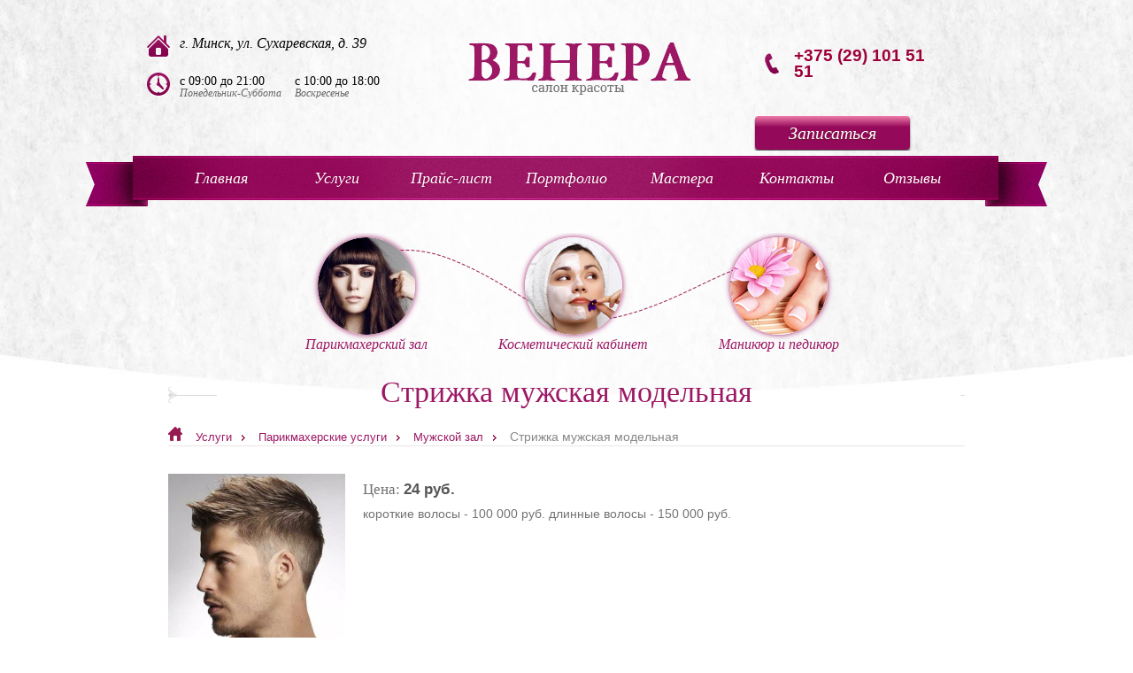

--- FILE ---
content_type: text/html; charset=UTF-8
request_url: http://salonvenera.by/services/muzhskie_strizhki/strizhka_muzhskaya_modelnaya/
body_size: 7083
content:
<!DOCTYPE html>
<html xmlns="http://www.w3.org/1999/xhtml" xml:lang="ru" lang="ru">
<head>
<meta http-equiv="Content-Type" content="text/html; charset=UTF-8" />
<link rel="shortcut icon" href="/bitrix/templates/beauty_purple/favicon.ico" />
<title>Стрижка мужская модельная - Мужской зал - Услуги</title>
<meta name="viewport" content="width=device-width, initial-scale=1, maximum-scale=1">
<link rel="stylesheet" href="/bitrix/templates/beauty_purple/css/bootstrap.css" type="text/css" />
<script type="text/javascript">var onloadCallback = function() {};</script>
 <script src="https://www.google.com/recaptcha/api.js?onload=onloadCallback&render=explicit" async defer></script>
<meta http-equiv="Content-Type" content="text/html; charset=UTF-8" />
<meta name="keywords" content="Стрижка мужская модельная" />
<meta name="description" content="Стрижка мужская модельная" />
<link href="/bitrix/cache/css/s1/beauty_purple/kernel_main/kernel_main.css?164087390139563" type="text/css"  rel="stylesheet" />
<link href="/bitrix/cache/css/s1/beauty_purple/page_09194a9a5f57eb16594708f26e78dfa5/page_09194a9a5f57eb16594708f26e78dfa5.css?164089059633891" type="text/css"  rel="stylesheet" />
<link href="/bitrix/cache/css/s1/beauty_purple/template_d15686e173e25f3d9aa3102dfca45765/template_d15686e173e25f3d9aa3102dfca45765.css?1640873902100927" type="text/css"  data-template-style="true"  rel="stylesheet" />
<script type="text/javascript">if(!window.BX)window.BX={message:function(mess){if(typeof mess=='object') for(var i in mess) BX.message[i]=mess[i]; return true;}};</script>
<script type="text/javascript">(window.BX||top.BX).message({'JS_CORE_LOADING':'Загрузка...','JS_CORE_NO_DATA':'- Нет данных -','JS_CORE_WINDOW_CLOSE':'Закрыть','JS_CORE_WINDOW_EXPAND':'Развернуть','JS_CORE_WINDOW_NARROW':'Свернуть в окно','JS_CORE_WINDOW_SAVE':'Сохранить','JS_CORE_WINDOW_CANCEL':'Отменить','JS_CORE_H':'ч','JS_CORE_M':'м','JS_CORE_S':'с','JSADM_AI_HIDE_EXTRA':'Скрыть лишние','JSADM_AI_ALL_NOTIF':'Показать все','JSADM_AUTH_REQ':'Требуется авторизация!','JS_CORE_WINDOW_AUTH':'Войти','JS_CORE_IMAGE_FULL':'Полный размер'});</script>
<script type="text/javascript">(window.BX||top.BX).message({'LANGUAGE_ID':'ru','FORMAT_DATE':'DD.MM.YYYY','FORMAT_DATETIME':'DD.MM.YYYY HH:MI:SS','COOKIE_PREFIX':'BITRIX_SM','SERVER_TZ_OFFSET':'10800','SITE_ID':'s1','USER_ID':'','SERVER_TIME':'1768987189','USER_TZ_OFFSET':'0','USER_TZ_AUTO':'Y','bitrix_sessid':'adab8f4809188ea6aefe7b3ce7b3a889'});</script>


<script type="text/javascript" src="/bitrix/cache/js/s1/beauty_purple/kernel_main/kernel_main.js?1649857466229479"></script>
<script type="text/javascript" src="/bitrix/js/main/jquery/jquery-1.8.3.min.js?153685186593636"></script>
<script type="text/javascript">BX.setJSList(['/bitrix/js/main/core/core.js?153685186669721','/bitrix/js/main/core/core_popup.js?153685186628778','/bitrix/js/main/core/core_ajax.js?153685186620698','/bitrix/js/main/json/json2.min.js?15368518663467','/bitrix/js/main/core/core_ls.js?15368518667365','/bitrix/js/main/session.js?15368518652511','/bitrix/js/main/core/core_window.js?153685186674831','/bitrix/js/main/utils.js?153685186619858','/bitrix/templates/beauty_purple/components/bitrix/catalog/services/bitrix/catalog.element/.default/script.js?153685183448321','/bitrix/templates/beauty_purple/js/jquery.slideshow.js?153685183416951','/bitrix/templates/beauty_purple/js/jquery.carousel.js?153685183419126','/bitrix/templates/beauty_purple/js/jquery.tabs.js?15368518347004','/bitrix/templates/beauty_purple/js/fancybox/jquery.fancybox.pack.js?153685183423135']); </script>
<script type="text/javascript">BX.setCSSList(['/bitrix/js/main/core/css/core.css?15368518662854','/bitrix/js/main/core/css/core_popup.css?153685186634473','/bitrix/templates/beauty_purple/components/bitrix/catalog/services/bitrix/catalog.element/.default/style.css?153685183429552','/bitrix/templates/beauty_purple/js/fancybox/jquery.fancybox.css?15368518344892','/bitrix/templates/beauty_purple/components/bitrix/breadcrumb/bread/style.css?1536851834709','/bitrix/templates/beauty_purple/components/foxtheme/menu/footer_menu/style.css?1536851834626','/bitrix/templates/beauty_purple/components/foxtheme/feedbackmod.form/signup/style.css?15368518345674','/bitrix/templates/beauty_purple/styles.css?15368518342355','/bitrix/templates/beauty_purple/template_styles.css?153685183482335']); </script>


<script type="text/javascript" src="/bitrix/cache/js/s1/beauty_purple/template_1a39ee59d79b07fdc5e2d6e7a41f4598/template_1a39ee59d79b07fdc5e2d6e7a41f4598.js?164087390267479"></script>
<script type="text/javascript" src="/bitrix/cache/js/s1/beauty_purple/page_dd05c0b65bcd517dfb448b84d1ba57fd/page_dd05c0b65bcd517dfb448b84d1ba57fd.js?164089059648796"></script>
<script type="text/javascript">var _ba = _ba || []; _ba.push(["aid", "bab3bd81ca3ea3606cb440b012cd81c4"]); _ba.push(["host", "salonvenera.by"]); (function() {var ba = document.createElement("script"); ba.type = "text/javascript"; ba.async = true;ba.src = (document.location.protocol == "https:" ? "https://" : "http://") + "bitrix.info/ba.js";var s = document.getElementsByTagName("script")[0];s.parentNode.insertBefore(ba, s);})();</script>


 
<link rel="stylesheet" href="/bitrix/templates/beauty_purple/media.css" type="text/css" />
<!--[if lte IE 8]>
<link rel="stylesheet" href="/bitrix/templates/beauty_purple/ie_styles.css" type="text/css" />

<div id="popUpie">  
			<div id="overlay2">
				<a class="close-btn" onclick="popup('popUpie')" href="javascript:;"></a>
				<div class="sign-up-popup">
					<a class="btn-close-fix" onclick="popup('popUpie')" href="javascript:;"></a>
<h2>Ваш браузер морально устарел</h2>
<p>Старые и морально устаревшие браузеры имеют серьезные ошибки безопасности<br/>и не соответствуют современным стандартам веб-разработки. Обновите Ваш браузер до последней версии.</p>				</div>
			</div>
	</div>  
<![endif]-->
<script type="text/javascript">
$(document).ready(function() {
    $('body').on('click', '#mobile-menu', function(){
        if($('.nav > ul.menu, .nav2 > ul.menu').hasClass('active')) $('.nav > ul.menu, .nav2 > ul.menu').removeClass('active');
        else $('.nav > ul.menu, .nav2 > ul.menu').addClass('active');
    });
});
</script>
 <script src="/bitrix/templates/beauty_purple/js/scripts.js"></script>
</head>
<body>
<div id = "wrapper2">
    <div id = "header">
        <div class="header-left col-xs-12 col-sm-4 col-md-4 col-lg-4">
            <div class="contact">
               <span> г. Минск, ул. Сухаревская, д. 39</span>
            </div>
            <div class="time">
                <div class="time-block">
                    с 09:00 до 21:00
<p>
	 Понедельник-Суббота
</p>                </div>
  <div class="time-block">
                    с 10:00 до 18:00
<p>
	Воскресенье
</p>                </div>



            </div>
        </div>
        
        <div  class = "block-logo col-xs-12 col-sm-4 col-md-4 col-lg-4">
            <a class="logo" href="/">
                <img width="253" src="/portfolio/logo3.png" height="63">            </a>
        </div>
        <div class= "tel col-xs-12 col-sm-3 col-md-3 col-lg-3">
            <div  class = "tel-block">
                <div>
 <br>
 <b><span style="color: #9e005c;"><span style="font-size: 14pt; color: #9d0039;">+375 (29) 101&nbsp;51 51</span> </span></b><span style="color: #9e005c;"> </span>
</div>
 <span style="color: #9e005c;"> </span><strong><br>
 </strong>            </div>

            <a class="fancybox fancybox.ajax" href="/include/signup.php">Записаться</a>

        </div>
    </div>
            <div class = "nav2">
            	<i id="mobile-menu" class="glyphicon glyphicon-menu-hamburger"></i>
	<ul class="menu">
					<li><a href="/" >Главная</a>
									<div class="child submenu">
													<a href="/about/">О салоне</a>
													<a href="/services/">Услуги</a>
													<a href="/prices/">Прайс-лист</a>
													<a href="/portfolio/">Портфолио</a>
													<a href="/blog/">Блог</a>
													<a href="/contacts/">Контакты</a>
													<a href="/reviews/">Отзывы</a>
											</div>
											</li>
					<li><a href="/services/" class="current">Услуги</a>
										
<div class="child cat_menu">
			<ul>
			<li class="menu_title"><a href="/services/parikmakherskiy-zal/">Парикмахерские услуги</a></li>
										<li  class="menu_item"><a href="/services/zhenskiy_zal/">Женский зал</a></li>
											<li  class="menu_item"><a href="/services/muzhskie_strizhki/">Мужской зал</a></li>
											<li  class="menu_item"><a href="/services/detskie_strizhki/">Детский зал</a></li>
										<!--noindex-->
							<!--/noindex-->
		</ul>
			<ul>
			<li class="menu_title"><a href="/services/kosmeticheskiy_kabinet/">Косметический кабинет</a></li>
										<li  class="menu_item"><a href="/services/chistka_litsa/">Гигиеническая чистка</a></li>
											<li  class="menu_item"><a href="/services/massazh_litsa_i_shei/">Массаж лица и шеи</a></li>
											<li  class="menu_item"><a href="/services/programmy_ukhoda_za_kozhey/">Уход за кожей</a></li>
											<li  class="menu_item"><a href="/services/okraska_brovey_i_resnits/">Окраска </a></li>
											<li  class="menu_item"><a href="/services/depilyatsiya/">Депиляция</a></li>
										<!--noindex-->
							<!--/noindex-->
		</ul>
			<ul>
			<li class="menu_title"><a href="/services/manikyur-i-pedikyur/">Маникюрный кабинет</a></li>
										<li  class="menu_item"><a href="/services/manikyur/">Маникюр</a></li>
											<li  class="menu_item"><a href="/services/pedikyur/">Педикюр</a></li>
										<!--noindex-->
							<!--/noindex-->
		</ul>
	</div>
			
							</li>
					<li><a href="/prices/" >Прайс-лист</a>
											</li>
					<li><a href="/portfolio/" >Портфолио</a>
											</li>
					<li><a href="/masters/" >Мастера</a>
											</li>
					<li><a href="/contacts/" >Контакты</a>
											</li>
					<li><a href="/reviews/" >Отзывы</a>
											</li>
			</ul>
    </div>
        <div class = "services">
            <ul>
	<li> <a href="/services/parikmakherskiy-zal/"> <img width="110" src="/images/service1.png" height="110" alt="Парикмахерская" class="serv"> <br>
	 Парикмахерский зал </a> </li>
	<li> <a href="/services/kosmeticheskiy_kabinet/"> <img width="110" src="/images/service3.png" alt="Косметология" class="serv"> <br>
	 Косметический кабинет </a> </li>
	<li class="last"> <a href="/services/manikyur-i-pedikyur/"> <img width="110" alt="Маникюр и педикюр" src="/images/service4.png" class="serv"> <br>
	 Маникюр и педикюр </a> </li>
</ul>    </div>

<div id="content">

<h1 class = "color1">Стрижка мужская модельная</h1>

<div>

<div id="breadcrumb" class="bx_breadcrumbs">
    <ul>
		<li class="bread_home"><a href="/" title=""><img src="/bitrix/templates/beauty_purple/images/img6.png" width="16" height="16" /></a></li><li class="ind"><a href="/services/" >Услуги</a></li><li class="ind"><a href="/services/parikmakherskiy-zal/" >Парикмахерские услуги</a></li><li class="ind"><a href="/services/muzhskie_strizhki/" >Мужской зал</a></li><li class="breadc">Стрижка мужская модельная</li>
	</ul>
</div></div>
<div class="clear"></div>
<div id="contentb">
 
<div class="master-block">
	<div class="master-foto">
		<div class="foto-bg"></div>
		<img src="/upload/iblock/b70/b7024ded7db9928925f98147ce45d45e.jpg" width="200" height="200" alt="Стрижка мужская модельная">
	</div>
	<div class="master-info">
		<span>Цена: <strong>24 руб.</strong></span>
		<p>короткие волосы - 100 000 руб.
длинные волосы - 150 000 руб.</p>
	</div>
</div>
<script type="text/javascript">
BX.ready(
	BX.defer(function(){
		if (!!window.obbx_117848907_254)
		{
			window.obbx_117848907_254.allowViewedCount(true);
		}
	})
);
</script>
</div>
<!--end content-->
</div>
 <!--FOOTER START-->
<div id = "footer">
    <div id="footer-conteyner"> 
        <div class="footer-left col-xs-12 col-sm-6 col-md-3 col-lg-3">
            <h3>Контакты:</h3>
<p>
	Адрес: г. Минск, ул. Сухаревская, д. 39
</p>
<p>
	Телефон: +375 29 101&nbsp;51 51
</p>
<p>
	E-mail: <a href="mailto:mir-krasoty@tut.by">mir-krasoty@tut.by</a>
</p>            <div id="social">
					<ul>
							<li class="icon1"><a href="https://plus.google.com/"></a></li>
							<li class="icon2"><a href="https://www.facebook.com/"></a></li>
							<li class="icon3"><a href="https://vk.com/"></a></li>
							<li class="icon4"><a href="https://twitter.com/"></a></li>
						</ul>				</div>

        </div>
        <div class="footer-block col-xs-12 col-sm-6 col-md-3 col-lg-3">
            <h3>Парикмахерский зал </h3>
<div>
	 
<ul>

			<li><a href="/services/zhenskie-strizhki/">Женские стрижки</a></li>
		
			<li><a href="/services/pricheski/">Прически</a></li>
		
			<li><a href="/services/nakrutka_na_bigudi/">Накрутка на бигуди</a></li>
		
			<li><a href="/services/zavivki/">Завивки</a></li>
		
			<li><a href="/services/kraska_i_dekupazh_volos/">Окраска и декупаж волос</a></li>
		

</ul>
</div>
 <br>        </div>
        <div class="footer-block footer-block2 col-xs-12 col-sm-6 col-md-3 col-lg-3">
            <h3>Косметический кабинет</h3>
<div>
	
<ul>

			<li><a href="/services/chistka_litsa/">Чистка лица</a></li>
		
			<li><a href="/services/massazh_litsa_i_shei/">Массаж лица и шеи</a></li>
		
			<li><a href="/services/piling/">Пилинг</a></li>
		
			<li><a href="/services/depilyatsiya/">Лифтинг</a></li>
		
			<li><a href="/services/okraska_brovey_i_resnits/">Окраска бровей и ресниц</a></li>
		

</ul>
<br>
</div>
<br>        </div>
        <div class="footer-block footer-block3 col-xs-12 col-sm-6 col-md-3 col-lg-3">
            <h3>Маникюр и педикюр</h3>
<div>
	
<ul>

			<li><a href="/services/zhenskiy_manikyur/">Женский маникюр</a></li>
		
			<li><a href="/services/pokrytie_lakom/">Покрытие лаком</a></li>
		
			<li><a href="/services/dolgovremennoe_pokrytie_lakom/">Долговременное покрытие лаком</a></li>
		
			<li><a href="/services/muzhskoy_manikyur/">Мужской маникюр</a></li>
		
			<li><a href="/services/pedikyur/">Педикюр</a></li>
		

</ul>
<br>
</div>
<br>        </div>
        <div class="footer-block">
                    </div>
<div class="clear"></div>
<div id="copycompany">

<div class="copyname">
					© Copyright 2015 Салон красоты «Венера»</div>
<div class="foxcopy">
Разработано в <a href="http://foxtheme.ru/">Foxtheme</a><br>
Техническая поддержка <a href="http://media-maxi.by/" target="_blank">MAXI.BY media</a>
</div>
				</div>
    </div>
<!--end footer-->
</div>
<!--end wrapper-->
</div>
	<div style="display:none">
		 <div id="comp_03325147d3feb5c321126d9d3e4913f7">
 

<script type="text/javascript">
<!--
if (typeof ALX_ReloadCaptcha != 'function')
{
	function ALX_ReloadCaptcha(csid, ALX) {
		document.getElementById("alx_cm_CAPTCHA_"+ALX).src = '/bitrix/tools/captcha.php?captcha_sid='+csid+'&rnd='+Math.random();
	}
	function ALX_SetNameQuestion(obj, ALX) {
		var qw = obj.selectedIndex;
		document.getElementById("type_question_name_"+ALX).value = obj.options[qw].text;
	}
}
-->
</script>



<div class="alx_feed_back_form alx_feed_back_default" id="alx_feed_back_default_FID1">
 
<div class="alx_feed_back_form_feedback_poles">

<form id="f_feedback_FID1" name="f_feedback_FID1" action="/services/muzhskie_strizhki/strizhka_muzhskaya_modelnaya/" method="post" enctype="multipart/form-data"><input type="hidden" name="bxajaxid" id="bxajaxid_03325147d3feb5c321126d9d3e4913f7_8BACKi" value="03325147d3feb5c321126d9d3e4913f7" /><input type="hidden" name="AJAX_CALL" value="Y" /><script type="text/javascript">
function _processform_8BACKi(){
	var obForm = top.BX('bxajaxid_03325147d3feb5c321126d9d3e4913f7_8BACKi').form;
	top.BX.bind(obForm, 'submit', function() {BX.ajax.submitComponentForm(this, 'comp_03325147d3feb5c321126d9d3e4913f7', true)});
	top.BX.removeCustomEvent('onAjaxSuccess', _processform_8BACKi);
}
if (top.BX('bxajaxid_03325147d3feb5c321126d9d3e4913f7_8BACKi'))
	_processform_8BACKi();
else
	top.BX.addCustomEvent('onAjaxSuccess', _processform_8BACKi);
</script>
	<input type="hidden" name="FEEDBACK_FORM_FID1" value="Y" />
	<input type="hidden" name="sessid" id="sessid" value="adab8f4809188ea6aefe7b3ce7b3a889" />			
	
	
		<div class="alx_feed_back_form_item_pole" id="pole_fio_fio_FID1">
			<div class="alx_feed_back_form_name">
				Ваше фамилия и имя <span class="alx_feed_back_form_required_text">*</span>				<div class="alx_feed_back_form_hint"></div>
			</div>
						
					<div class="alx_feed_back_form_inputtext_bg" id="error_fio_FID1">
									<input type="text" size="40" id="fio_FID11" name="FIELDS[fio_FID1]" value="" class="alx_feed_back_form_inputtext" onblur="if(this.value==''){this.value=''}" onclick="if(this.value==''){this.value=''}" />
							</div>
							</div>
	
		<div class="alx_feed_back_form_item_pole" id="pole_fio_phone_FID1">
			<div class="alx_feed_back_form_name">
				Ваш телефон <span class="alx_feed_back_form_required_text">*</span>				<div class="alx_feed_back_form_hint"></div>
			</div>
						
					<div class="alx_feed_back_form_inputtext_bg" id="error_phone_FID1">
									<input type="text" size="40" id="phone_FID11" name="FIELDS[phone_FID1]" value="+7(916)222-22-22" class="alx_feed_back_form_inputtext" onblur="if(this.value==''){this.value='+7(916)222-22-22'}" onclick="if(this.value=='+7(916)222-22-22'){this.value=''}" />
							</div>
							</div>
	
		<div class="alx_feed_back_form_item_pole" id="pole_fio_email_FID1">
			<div class="alx_feed_back_form_name">
				Ваша эл.почта <span class="alx_feed_back_form_required_text">*</span>				<div class="alx_feed_back_form_hint"></div>
			</div>
						
					<div class="alx_feed_back_form_inputtext_bg" id="error_email_FID1">
									<input type="text" size="40" id="email_FID11" name="FIELDS[email_FID1]" value="name@mail.ru" class="alx_feed_back_form_inputtext" onblur="if(this.value==''){this.value='name@mail.ru'}" onclick="if(this.value=='name@mail.ru'){this.value=''}" />
							</div>
							</div>
	
		<div class="alx_feed_back_form_item_pole" id="pole_fio_serv_type_FID1">
			<div class="alx_feed_back_form_name">
				Выберите вид услуги 				<div class="alx_feed_back_form_hint"></div>
			</div>
						
													<input type="hidden" name="FIELDS[serv_type_FID1]" value="">								<div class="radio"><input id="1" type="checkbox" name="FIELDS[serv_type_FID1][]" value="1" ><label for="1">Парикмахерские услуги</label></div>
															<div class="radio"><input id="2" type="checkbox" name="FIELDS[serv_type_FID1][]" value="2" ><label for="2">Маникюр</label></div>
															<div class="radio"><input id="3" type="checkbox" name="FIELDS[serv_type_FID1][]" value="3" ><label for="3">Косметология - лицо</label></div>
															<div class="radio"><input id="5" type="checkbox" name="FIELDS[serv_type_FID1][]" value="5" ><label for="5">Педикюр</label></div>
															<div class="radio"><input id="6" type="checkbox" name="FIELDS[serv_type_FID1][]" value="6" ><label for="6">Косметология - тело</label></div>
									</div>
	
		<div class="alx_feed_back_form_item_pole" id="pole_fio_zapis_master_FID1">
			<div class="alx_feed_back_form_name">
				Мастер 				<div class="alx_feed_back_form_hint"></div>
			</div>
						
																	<div class="alx_feed_back_form_inputtext_bg">
									<select class="inputselect" name="FIELDS[zapis_master_FID1]">
						
																			<option value="10" selected="selected" >К любому мастеру</option>
																								<option value="11"  >Ирина Нечаева</option>
																								<option value="12"  >Ольга Богданова</option>
																								<option value="13"  >Юлия Прилуцкая</option>
																								<option value="14"  >Людмила Савицкая</option>
																								<option value="15"  >Ирина Кошель</option>
																								<option value="40"  >Катерина Кинпинская</option>
																								<option value="41"  >Оксана Нестереня</option>
																								<option value="42"  >Людмила Гаденюк</option>
																								<option value="43"  >Ольга Пенгрина</option>
																								<option value="44"  >Валерия Мартин</option>
																								<option value="45"  >Анна Иванова</option>
																								<option value="46"  >Иванова Катерина</option>
														</select>
				</div>
						</div>
	
		<div class="alx_feed_back_form_item_pole" id="pole_fio_date_zapis_FID1">
			<div class="alx_feed_back_form_name">
				Желаемая дата визита 				<div class="alx_feed_back_form_hint"></div>
			</div>
						
					<div class="alx_feed_back_form_inputtext_bg" id="error_date_zapis_FID1">
									<input type="text" size="40" id="date_zapis_FID11" name="FIELDS[date_zapis_FID1]" value="01.01.2014" class="alx_feed_back_form_inputtext" onblur="if(this.value==''){this.value='01.01.2014'}" onclick="if(this.value=='01.01.2014'){this.value=''}" />
							</div>
							</div>
	
		<div class="alx_feed_back_form_item_pole" id="pole_fio_vr_viz_FID1">
			<div class="alx_feed_back_form_name">
				Время визита 				<div class="alx_feed_back_form_hint"></div>
			</div>
						
																	<div class="alx_feed_back_form_inputtext_bg">
									<select class="inputselect" name="FIELDS[vr_viz_FID1]">
						
																			<option value="16"  >09:00</option>
																								<option value="17"  >10:00</option>
																								<option value="18"  >11:00</option>
																								<option value="19"  >12:00</option>
																								<option value="20"  >13:00</option>
																								<option value="21"  >14:00</option>
																								<option value="22"  >15:00</option>
																								<option value="23"  >16:00</option>
																								<option value="24"  >17:00</option>
																								<option value="25"  >18:00</option>
																								<option value="26"  >19:00</option>
																								<option value="27"  >20:00</option>
														</select>
				</div>
						</div>
	
					<div class="alx_feed_back_form_item_pole" id="txt_div">
						<div class="alx_feed_back_form_name">Текст сообщения: </div>
			<div class="alx_feed_back_form_inputtext_bg" id="error_EMPTY_TEXT"><textarea cols="" rows="" id="EMPTY_TEXT1" name="FEEDBACK_TEXT_FID1"></textarea></div>
					</div>
					<div class="alx_feed_back_form_submit_block">

		<input type="submit" class="button" id="fb_close_FID1" name="SEND_FORM_FID1" value="Отправить" />
	</div>
	<div class="clear"></div>



</form>

</div>


</div></div></div>

								
<script type="text/javascript">
	jQuery(document).ready(function ($) {
		$('a[rel="portfolio"]').fancybox({

			openEffect : 'elastic',
			openSpeed  : 150,

			closeEffect : 'elastic',
			closeSpeed  : 150,

			closeClick : true,
		});
			$('.fancybox').fancybox();
	});
	
</script>

<script>

  (function(i,s,o,g,r,a,m){i['GoogleAnalyticsObject']=r;i[r]=i[r]||function(){

  (i[r].q=i[r].q||[]).push(arguments)},i[r].l=1*new Date();a=s.createElement(o),

  m=s.getElementsByTagName(o)[0];a.async=1;a.src=g;m.parentNode.insertBefore(a,m)

  })(window,document,'script','//www.google-analytics.com/analytics.js','ga');



  ga('create', 'UA-75766312-1', 'auto');

  ga('send', 'pageview');



</script>


</body>
</html>

--- FILE ---
content_type: text/css
request_url: http://salonvenera.by/bitrix/cache/css/s1/beauty_purple/template_d15686e173e25f3d9aa3102dfca45765/template_d15686e173e25f3d9aa3102dfca45765.css?1640873902100927
body_size: 21348
content:


/* Start:/bitrix/templates/beauty_purple/js/fancybox/jquery.fancybox.css?15368518344892*/
/*! fancyBox v2.1.5 fancyapps.com | fancyapps.com/fancybox/#license */
.fancybox-wrap,
.fancybox-skin,
.fancybox-outer,
.fancybox-inner,
.fancybox-image,
.fancybox-wrap iframe,
.fancybox-wrap object,
.fancybox-nav,
.fancybox-nav span,
.fancybox-tmp
{
	padding: 0;
	margin: 0;
	border: 0;
	outline: none;
	vertical-align: top;
}

.fancybox-wrap {
	position: absolute;
	top: 0;
	left: 0;
	z-index: 35;
}

.fancybox-skin {
	position: relative;
	background: #FFFFFF;
	color: #444;
	text-shadow: none;
	-webkit-border-radius: 10px;
	   -moz-border-radius: 10px;
	        border-radius: 10px;
}

.fancybox-opened {
	z-index: 30;
}

.fancybox-opened .fancybox-skin {
	-webkit-box-shadow: 0 10px 25px rgba(0, 0, 0, 0.5);
	   -moz-box-shadow: 0 10px 25px rgba(0, 0, 0, 0.5);
	        box-shadow: 0 10px 25px rgba(0, 0, 0, 0.5);
}

.fancybox-outer, .fancybox-inner {
	position: relative;
}

.fancybox-inner {
	overflow: hidden;
}

.fancybox-type-iframe .fancybox-inner {
	-webkit-overflow-scrolling: touch;
}

.fancybox-error {
	color: #444;
	font: 14px/20px "Helvetica Neue",Helvetica,Arial,sans-serif;
	margin: 0;
	padding: 15px;
	white-space: nowrap;
}

.fancybox-image, .fancybox-iframe {
	display: block;
	width: 100%;
	height: 100%;
}

.fancybox-image {
	max-width: 100%;
	max-height: 100%;
}

#fancybox-loading, .fancybox-close, .fancybox-prev span, .fancybox-next span {
	background-image: url('/bitrix/templates/beauty_purple/js/fancybox/fancybox_sprite.png');
}

#fancybox-loading {
	position: fixed;
	top: 50%;
	left: 50%;
	margin-top: -22px;
	margin-left: -22px;
	background-position: 0 -108px;
	opacity: 0.8;
	cursor: pointer;
	z-index: 8060;
}

#fancybox-loading div {
	width: 44px;
	height: 44px;
	background: url('/bitrix/templates/beauty_purple/js/fancybox/fancybox_loading.gif') center center no-repeat;
}

.fancybox-close {
	position: absolute;
	top: -18px;
	right: -18px;
	width: 36px;
	height: 36px;
	cursor: pointer;
	z-index: 8040;
}

.fancybox-nav {
	position: absolute;
	top: 0;
	width: 40%;
	height: 100%;
	cursor: pointer;
	text-decoration: none;
	background: transparent url('/bitrix/templates/beauty_purple/js/fancybox/blank.gif'); /* helps IE */
	-webkit-tap-highlight-color: rgba(0,0,0,0);
	z-index: 8040;
}

.fancybox-prev {
	left: 0;
}

.fancybox-next {
	right: 0;
}

.fancybox-nav span {
	position: absolute;
	top: 50%;
	width: 36px;
	height: 34px;
	margin-top: -18px;
	cursor: pointer;
	z-index: 8040;
	visibility: hidden;
}

.fancybox-prev span {
	left: 10px;
	background-position: 0 -36px;
}

.fancybox-next span {
	right: 10px;
	background-position: 0 -72px;
}

.fancybox-nav:hover span {
	visibility: visible;
}

.fancybox-tmp {
	position: absolute;
	top: -99999px;
	left: -99999px;
	visibility: hidden;
	max-width: 99999px;
	max-height: 99999px;
	overflow: visible !important;
}

/* Overlay helper */

.fancybox-lock {
    overflow: hidden !important;
    width: auto;
}

.fancybox-lock body {
    overflow: hidden !important;
}

.fancybox-lock-test {
    overflow-y: hidden !important;
}

.fancybox-overlay {
	position: absolute;
	top: 0;
	left: 0;
	overflow: hidden;
	display: none;
	z-index: 20;
	background: url('/bitrix/templates/beauty_purple/js/fancybox/fancybox_overlay.png');
}

.fancybox-overlay-fixed {
	position: fixed;
	bottom: 0;
	right: 0;
}

.fancybox-lock .fancybox-overlay {
	overflow: auto;
	overflow-y: scroll;
}

/* Title helper */

.fancybox-title {
	visibility: hidden;
	font: normal 13px/20px "Helvetica Neue",Helvetica,Arial,sans-serif;
	position: relative;
	text-shadow: none;
	z-index: 8050;
}

.fancybox-opened .fancybox-title {
	visibility: visible;
}

.fancybox-title-float-wrap {
	position: absolute;
	bottom: 0;
	right: 50%;
	margin-bottom: -35px;
	z-index: 8050;
	text-align: center;
}

.fancybox-title-float-wrap .child {
	display: inline-block;
	margin-right: -100%;
	padding: 2px 20px;
	background: transparent; /* Fallback for web browsers that doesn't support RGBa */
	background: rgba(0, 0, 0, 0.8);
	-webkit-border-radius: 15px;
	   -moz-border-radius: 15px;
	        border-radius: 15px;
	text-shadow: 0 1px 2px #222;
	color: #FFF;
	font-weight: bold;
	line-height: 24px;
	white-space: nowrap;
}

.fancybox-title-outside-wrap {
	position: relative;
	margin-top: 10px;
	color: #fff;
}

.fancybox-title-inside-wrap {
	padding-top: 10px;
}

.fancybox-title-over-wrap {
	position: absolute;
	bottom: 0;
	left: 0;
	color: #fff;
	padding: 10px;
	background: #000;
	background: rgba(0, 0, 0, .8);
}

/*Retina graphics!*/
@media only screen and (-webkit-min-device-pixel-ratio: 1.5),
	   only screen and (min--moz-device-pixel-ratio: 1.5),
	   only screen and (min-device-pixel-ratio: 1.5){

	#fancybox-loading, .fancybox-close, .fancybox-prev span, .fancybox-next span {
		background-image: url('/bitrix/templates/beauty_purple/js/fancybox/fancybox_sprite@2x.png');
		background-size: 44px 152px; /*The size of the normal image, half the size of the hi-res image*/
	}

	#fancybox-loading div {
		background-image: url('/bitrix/templates/beauty_purple/js/fancybox/fancybox_loading@2x.gif');
		background-size: 24px 24px; /*The size of the normal image, half the size of the hi-res image*/
	}
}
/* End */


/* Start:/bitrix/templates/beauty_purple/components/bitrix/breadcrumb/bread/style.css?1536851834709*/
.bx_breadcrumbs{
	padding-top:0px;
}
.bx_breadcrumbs ul{
	margin: 0;
	padding: 0;
}

.bread_home a{
background: none!important;
padding: 0 15px 0 0!important;
margin:0!important;
}

.bx_breadcrumbs ul li{
	display: inline-block;
	line-height: 20px;
}
.bx_breadcrumbs ul li a{
	display: block;
	padding: 0 15px 0 0;
	margin: 0 15px 0 0;
	background: url(/bitrix/templates/beauty_purple/components/bitrix/breadcrumb/bread/images/arrow.png) no-repeat center right;
	color: #9c1864;
	text-decoration: none;
	font-size: 13px;
	font-family: 'PT Sans', sans-serif;
}
.breadc {
	color: #888;
	font-size: 14px;
	font-family: 'PT Sans', sans-serif;
}
.bx_breadcrumbs ul li:last-child a{background: none;}
.bx_breadcrumbs ul li a:hover{
	text-decoration: underline;
	line-height: 20px;
}
/* End */


/* Start:/bitrix/templates/beauty_purple/components/foxtheme/menu/footer_menu/style.css?1536851834626*/
/* Left menu*/
ul.left-menu
{
	list-style:none;
	margin:0; padding:0;
	margin-bottom:8px;
	position: relative; /*IE bug*/
}

ul.left-menu li
{
	padding: 10px 16px;
	background:#F5F5F5 url(/bitrix/templates/beauty_purple/components/foxtheme/menu/footer_menu/images/left_menu_bg.gif) top repeat-x;
}

ul.left-menu li a
{
	font-size:100%;
	color:#BC262C;
	font-weight:bold;
	text-decoration:none;
}

ul.left-menu li a:visited
{
	color:#BC262C;
}

ul.left-menu li a:hover
{
	color:#BC262C;
}


ul.left-menu li a.selected:link, 
ul.left-menu li a.selected:visited, 
ul.left-menu li a.selected:active, 
ul.left-menu li a.selected:hover
{
	color:#FC8D3D;
}



/* End */


/* Start:/bitrix/templates/beauty_purple/components/foxtheme/feedbackmod.form/signup/style.css?15368518345674*/
.error_fio_FID1 {
    float: left;
    margin-right: 20px;
}



#submit_vr_viz_FID1 {
	font-family: 'Sans Serif', 'Times New Roman', arial;
	display:block;
	text-align:center;
	font-size: 20px;
color: #ffffff;
background: #B82A60; /* IE9 SVG, needs conditional override of 'filter' to 'none' */
background: -moz-linear-gradient( top, #B82A60 0%, #F07CA9 0%, #95095a 33%, #95095a);
background: -webkit-gradient( linear, left top, left bottom, from(#B82A60), color-stop(0.0, #F07CA9), color-stop(0.33, #95095a), to(#95095a));
background: -ms-linear-gradient( top, #B82A60 0%, #F07CA9 0%, #95095a 33%, #95095a); /* IE10+ */
background: 	linear-gradient( top, #B82A60 0%, #F07CA9 0%, #95095a 33%, #95095a); /* W3C */
-moz-border-radius: 4px;
-webkit-border-radius: 4px;
border-radius: 4px;
-webkit-transition: none;
-moz-transition: none;
-ms-transition: none;
-o-transition: none;
transition: none;
font-style: italic;
width: 231px;
height: 42px;
line-height: 20px;
padding: 8px 62px;
border: 0px;
}

#submit_vr_viz_FID1:hover {
background: #C90E7A; /* IE9 SVG, needs conditional override of 'filter' to 'none' */
background: -moz-linear-gradient( top, #B82A60 0%, #F07CA9 0%, #C90E7A 33%, #A53777);
background: -webkit-gradient( linear, left top, left bottom, from(#B82A60), color-stop(0.0, #F07CA9), color-stop(0.33, #C90E7A), to(#A53777));
background: -ms-linear-gradient( top, #B82A60 0%, #F07CA9 0%, #C90E7A 33%, #A53777); /* IE10+ */
background: 	linear-gradient( top, #B82A60 0%, #F07CA9 0%, #C90E7A 33%, #A53777); /* W3C */
text-decoration: none;
cursor: pointer;
}

.alx_feed_back_default form
{
	padding: 0px;
	margin: 0px;
}
.alx_feed_back_default .alx_feed_back_form_error_block
{
	padding: 10px 10px 9px 10px;
	margin: 0px 0px 27px 0px;
	background-image:url(/bitrix/templates/beauty_purple/components/foxtheme/feedbackmod.form/signup/images/bg_mess.png);
	background-position:0px 0px;
	border:1px solid #959595 !important;
}
*html .alx_feed_back_default .alx_feed_back_form_error_block
{
	-background-image:url(/bitrix/templates/beauty_purple/components/foxtheme/feedbackmod.form/signup/images/spacer.gif);
	-background-position:0px 0px;
}
.alx_feed_back_default .alx_feed_back_form_error_block td
{
	vertical-align:top;
	text-align:left;
}
.alx_feed_back_default .alx_feed_back_form_error_pic
{
	vertical-align:top;
	text-align:left;
	width:10px;
	padding-left:1px !important;
	padding-top:3px !important;
	border-right:1px solid #D7D7D7 !important;
	padding-right:11px !important;
}
.alx_feed_back_default .alx_feed_back_form_error_block .alx_feed_back_form_title_error
{
	margin: 0px 0px 4px 0px;
}
.alx_feed_back_default .alx_feed_back_form_error_block .alx_feed_back_form_error_td_list
{
	padding-left:10px;
}
.alx_feed_back_default .alx_feed_back_form_error_block .alx_feed_back_form_mess_ok_td_list
{
	padding-left:10px;
	vertical-align:middle;
}
.alx_feed_back_default .alx_feed_back_form_error_block ul
{
	padding: 0px;
	margin: 0px;
	background:transparent !important;
}
.alx_feed_back_default .alx_feed_back_form_error_block ul li:before
{
	content: '' !important;
}
.alx_feed_back_default .alx_feed_back_form_error_block ul li
{
	padding: 0px 0px 4px 8px;
	margin: 0px;
	list-style:none !important;
	background:transparent !important;
}
.alx_feed_back_default .alx_feed_back_form_error_block ul li span
{
	position:relative;
	z-index:1;
	margin-left:-8px;
}
.alx_feed_back_default .alx_feed_back_form_feedback_poles
{
	padding: 0px 0px 0px 0px;
	margin: 0px 0px 0px 0px;
}
.alx_feed_back_default .alx_feed_back_form_feedback_poles .alx_feed_back_form_item_pole
{
	padding: 0px;
	margin: 0px 0px 10px 0px;
}
.alx_feed_back_default .alx_feed_back_form_feedback_poles .alx_feed_back_form_item_pole .alx_feed_back_form_name
{
	padding: 0px;
	margin: 0px 0px 6px 0px;

}


.alx_feed_back_default .alx_feed_back_form_feedback_poles .alx_feed_back_form_file_input_add
{
	ie-dummy:expression(this.hideFocus=true);
}
.alx_feed_back_default .alx_feed_back_form_feedback_poles .alx_feed_back_form_item_pole .alx_feed_back_form_inputtext_bg_calendar
{
	position:relative;
	z-index:2;
	zoom:1;
}
.alx_feed_back_default .alx_feed_back_form_feedback_poles .alx_feed_back_form_item_pole .alx_feed_back_form_inputtext_bg_calendar .alx_feed_back_form_calendar_icon
{
	position:absolute;
	top:3px;
	right:5px;
}
.alx_feed_back_form_hint
{
	margin-top: 5px;
}

.alx_feed_back_default .alx_feed_back_form_feedback_poles .alx_feed_back_form_item_pole .alx_feed_back_form_element_bg {
	margin-left: 20px;
}
.alx_feed_back_default .alx_feed_back_form_feedback_poles .alx_feed_back_form_item_pole .alx_feed_back_form_element_bg .alx_feed_back_form_checkbox {
	margin-bottom: 8px;
}
.alx_feed_back_default .alx_feed_back_form_feedback_poles .alx_feed_back_form_item_pole .alx_feed_back_form_element_bg .alx_feed_back_form_checkbox input {
	vertical-align: baseline;
	margin: 0 !important;
}
.alx_feed_back_default .alx_feed_back_form_feedback_poles .alx_feed_back_form_item_pole .alx_feed_back_form_element_bg .alx_feed_back_form_checkbox label {
	vertical-align: middle;
}

input.alx_feed_back_form_inputtext {
	border: 1px solid #D1D1D1;
    background: #FAFAFA;
    width: 175px;
    display: block;
    padding: 6px;
    border-radius: 4px;
    -moz-border-radius: 4px;
    -webkit-border-radius: 4px;
    box-shadow: inset 1px 1px 8px #CECECE;
    -webkit-box-shadow: inset 1px 1px 8px #CECECE;
    -moz-box-shadow: inset 1px 1px 8px #CECECE;
}

.radio {    display: inline-block;}

.radio label {
	display: inline-block!important;
	cursor: pointer!important;
	position: relative!important;
	padding-left: 25px!important;
	margin-right: 15px!important;
	padding: 0 15px 5px 0px!important;
}



.radio input[type=checkbox]:checked + label:before {
	content: "\2713";
	font-size: 13px;
	color: #F87045;
	text-align: center;

}
/* End */


/* Start:/bitrix/templates/beauty_purple/styles.css?15368518342355*/
html, body, div, span, applet, object, iframe,
h1, h2, h3, h4, h5, h6, p, blockquote, pre,
a, abbr, acronym, address, big, cite, code,
del, dfn, em, img, ins, kbd, q, s, samp,
small, strike, strong, sub, sup, tt, var,
b, u, i, center,
dl, dt, dd, ol, ul, li,
fieldset, form, label, legend, caption, tbody, tfoot, thead,
article, aside, canvas, details, embed, 
figure, figcaption, footer, header, hgroup, 
menu, nav, output, ruby, section, summary,
time, mark, audio, video {
	margin: 0;
	padding: 0;
	border: 0;
	font-size: 100%;
	font: inherit;
	vertical-align: baseline;
	}

strong, b {
font-weight: bold;
font-family: 'PT Sans', sans-serif;
color: #555;}

article, aside, details, figcaption, figure, 
footer, header, hgroup, menu, nav, section {
	display: block;
	}
body {
	line-height: 1;
	}
ol, ul {
	list-style: none;
}


blockquote, q {
	quotes: none;
	}
blockquote:before, blockquote:after,
q:before, q:after {
	content: '';
	content: none;
	}

table.master {
	border-collapse: collapse;
	border-spacing: 0;
	}
textarea{
		resize:none;
	}
	
input, textarea { outline:none; }
input:active, textarea:active { outline:none; }
:focus { outline:none; } 

body {
	margin:0;
	color:#000;
	font-family: 'Sans Serif', 'Times New Roman', arial;
	font-size:14px;
	background:#fff;
	/*min-width:978px;*/
	height:100%;
	position:relative;
}

h1{
padding: 0;
margin: 0;
font: 22px Tahoma;
}

h2{
padding: 0;
margin: 0;
font: 18px Tahoma;
font-weight: bold;
}

h2 {
	display: block;
	font-size: 1.5em;
	-webkit-margin-before: 0.83em;
	-webkit-margin-after: 0.83em;
	-webkit-margin-start: 0px;
	-webkit-margin-end: 0px;
	font-weight: bold;
}

h3{
padding: 0;
margin: 0;
font-weight: normal;
font-size: 23px;
color: #262626;
margin-bottom: 12px;
font-family: 'PT Sans', 'sans-serif';
}

h4, h5, h6{
padding: 0;
margin: 0;
font: 14px Tahoma;
font-weight: bold;
}


a{
color: #337cd7;
text-decoration: none;
}

a:hover{
color: #337cd7;
text-decoration: underline;
}

a img{
border: 0;
}

p{
	padding: 0;
	margin: 7px 0;
	text-indent: 0;
	text-align: justify;
}

ul li {
	margin: 0;
	padding: 0;
	background:none;
}

.our-masters-conteyner ul li
{
	/*max-width: 115px;*/
}

<!--[if lt IE 9]>
 <script src="//css3-mediaqueries-js.googlecode.com/files/css3-mediaqueries.js"></script>
 <script src="//html5shim.googlecode.com/svn/trunk/html5.js"></script>
<![endif]-->
/* End */


/* Start:/bitrix/templates/beauty_purple/template_styles.css?153685183482335*/
.alx_feed_back_form_submit_block {
    margin: 20px 0 5px 200px;
    padding: 0px;
    display: block;
    float: left;
}
#pole_fio_date_zapis_FID1 {
    float: left;
    padding: 0 15px;
}
#error_fio_FID1 {
    float: left;
    margin-right: 20px;
}

#pole_fio_fio_FID1 {
    float: left;
    margin-right: 20px;
}

#pole_fio_phone_FID1 {
    float: left;
    margin-right: 20px;
}

#EMPTY_TEXT1 {
    border: 1px solid #D1D1D1;
    background: #FAFAFA;
    display: block;
    padding: 6px;
    border-radius: 4px;
    -moz-border-radius: 4px;
    -webkit-border-radius: 4px;
    box-shadow: inset 1px 1px 8px #CECECE;
    -webkit-box-shadow: inset 1px 1px 8px #CECECE;
    -moz-box-shadow: inset 1px 1px 8px #CECECE;
    width: 96%;
    height: 77px;
}

input.alx_feed_back_form_inputtext {
   border: 1px solid #D1D1D1;
    background: #FAFAFA;
    width: 175px;
    display: block;
    padding: 6px;
    border-radius: 4px;
    -moz-border-radius: 4px;
    -webkit-border-radius: 4px;
    box-shadow: inset 1px 1px 8px #CECECE;
    -webkit-box-shadow: inset 1px 1px 8px #CECECE;
    -moz-box-shadow: inset 1px 1px 8px #CECECE;
}
.radio {
    float: left;
    margin-right: 10px;
    width: 204px;
}

#fb_close_FID1 {
	font-family: 'Sans Serif', 'Times New Roman', arial;
	display:block;
	text-align:center;
	font-size: 20px;
color: #ffffff;
background: #B82A60; /* IE9 SVG, needs conditional override of 'filter' to 'none' */
background: -moz-linear-gradient( top, #B82A60 0%, #F07CA9 0%, #95095a 33%, #95095a);
background: -webkit-gradient( linear, left top, left bottom, from(#B82A60), color-stop(0.0, #F07CA9), color-stop(0.33, #95095a), to(#95095a));
background: -ms-linear-gradient( top, #B82A60 0%, #F07CA9 0%, #95095a 33%, #95095a); /* IE10+ */
background: 	linear-gradient( top, #B82A60 0%, #F07CA9 0%, #95095a 33%, #95095a); /* W3C */
-moz-border-radius: 4px;
-webkit-border-radius: 4px;
border-radius: 4px;
-webkit-transition: none;
-moz-transition: none;
-ms-transition: none;
-o-transition: none;
transition: none;
font-style: italic;
width: 231px;
height: 42px;
line-height: 20px;
padding: 8px 62px;
border: 0px;
}

#fb_close_FID1:hover {
background: #C90E7A; /* IE9 SVG, needs conditional override of 'filter' to 'none' */
background: -moz-linear-gradient( top, #B82A60 0%, #F07CA9 0%, #C90E7A 33%, #A53777);
background: -webkit-gradient( linear, left top, left bottom, from(#B82A60), color-stop(0.0, #F07CA9), color-stop(0.33, #C90E7A), to(#A53777));
background: -ms-linear-gradient( top, #B82A60 0%, #F07CA9 0%, #C90E7A 33%, #A53777); /* IE10+ */
background: 	linear-gradient( top, #B82A60 0%, #F07CA9 0%, #C90E7A 33%, #A53777); /* W3C */
text-decoration: none;
cursor: pointer;
}

#pole_date_zapis_FID1 {float: left;padding-right: 25px;}

select.inputselect {
border: 1px solid #D1D1D1;
    background: #FAFAFA;
    display: block;
    padding: 6px;
    border-radius: 4px;
    -moz-border-radius: 4px;
    -webkit-border-radius: 4px;
    box-shadow: inset 1px 1px 8px #CECECE;
    -webkit-box-shadow: inset 1px 1px 8px #CECECE;
    -moz-box-shadow: inset 1px 1px 8px #CECECE;
}

.col_title h2{
font: 22px Tahoma;
}

#content p{ 
margin: 0;
padding:0;
font-family: 'PT Sans', sans-serif;
font-size: 14px;
color: #737373;
margin-bottom: 10px;
line-height: 19px;
}

#contentb ul { 
padding: 0 0 0 20px;
margin: 0;
list-style-type: circle;
list-style-position: outside;
}

#contentb ul li {
color: #737373;
font-size: 14px;
font-family: 'PT Sans', sans-serif;
padding-bottom: 10px;
margin: 0 8px;
min-height:220px;
}

#contentb ol{ 
padding: 0 0 0 20px;
margin: 0;
list-style-position: outside;
}

#contentb ol{ 
color: #737373;
font-size: 14px;
font-family: 'PT Sans', sans-serif;
padding-bottom: 5px;
margin: 0;
}

.btn-close-fix {
background-image: url(/bitrix/templates/beauty_purple/images/x.png);
position: absolute;
top: -16px;
right: -16px;
width: 33px;
height: 33px;
cursor: pointer;
z-index: 8040;
}

/* DISTANCE BLOCK STYLES */
#distance{
	padding: 0;
	margin: 10px 0 0 0;
	width: 280px;
}

#d_title{
	padding: 5px 0;
	margin: 0;
	text-align: center;
	color: white;
}

#d_distance{
	padding: 4px 0;
	margin: 0;
	background: #f2f2f2;
}

.distance_table{
	border: 0;
	width: 100%;
	border-collapse: collapse;
}

.distance_table tr td{
padding: 4px;
}

.distance_table .left_td{
	text-align: right;
	padding-right: 5px;
	width: 80px;
	color: #666;
}

.form{
padding: 0;
margin: 0;
}

.f_text{
padding: 1px 1px 1px 2px;
margin: 0;
height: 16px;
border-top: 1px solid #808080;
border-left: 1px solid #808080;
border-right: 1px solid #d4d0c8;
border-bottom: 1px solid #d4d0c8;
width: 150px;
}

.f_submit{
padding: 0;
margin: 0;
background: transparent;
border: 0;
color: black;
font-weight: bold;
font-size: 12px;
text-decoration: underline;
cursor: pointer;
}

.color1{
color: #337cd7;
}

.color2{
color: #333399;
}

.color3{
color: #cc0033;
}

.border_color{
border-color: #337cd7;
}

.background_color{
background-color: #333399;
}

.background_color2{
background-color: #337cd7;
}

.connect{
background: transparent url(/bitrix/templates/beauty_purple/images/connect.gif) left top no-repeat;
}

.online{
background: transparent url(/bitrix/templates/beauty_purple/images/online.gif) left top no-repeat;
}

.control{
background: transparent url(/bitrix/templates/beauty_purple/images/control.gif) left top no-repeat;
}

.clear {clear:both; float:none; height:0; font-size:0;}
.our-masters-conteyner small {
    margin: 0;
    text-align: center;
    color: #737373;
    font-size: 13px;
    font-family: 'Sans Serif', 'Times New Roman', arial;
}


.list_masters {
list-style-type: none;
}

.list_masters span{
font-size: 14px;
color: #9c1864;
}

.list_masters p{
font-size: 12px;
color: #737373;
}

.catalog-section-list ul {
padding: 0!important;
margin: 0;
}

.catalog-section-list ul ul {
padding: 0 10px!important;
margin: 0;
list-style-type: none;
}

.catalog-section-list ul li {
text-align: center;
list-style-type: none;
margin: 0 12px!important;
width: 170px;
float: left;
}


.catalog-section-list li li {
text-align: left;
list-style-type: none;
margin: 0!important;
}

.catalog-section-list li li a{
text-align: left;
list-style-type: none;
}

.catalog-section-list ul li ul li {
text-align: left;
list-style-type: none;
}
 
ul.breadcrumb-navigation {
padding: 5px 0 15px 0;
margin: 0 0 0 -5px;
list-style: none;
}

ul.breadcrumb-navigation li {
display: inline;
list-style: none;
font-size: 12px;
padding: 3px 0 3px 6px;
background: none;
}

ul.breadcrumb-navigation li a{
color:#971b51;
}
 
.our-masters-conteyner table {

padding: 20px 9px 15px;
margin-right: 29px;
}
.our-masters-conteyner table tr td  a {
display: block;
text-align: center;
color: #9c1864;
font-size: 15px;
margin-bottom: 2px;}

.block-master h2 {
display: block;
text-align: left;
background: none!important;
margin: 0 0 10px;
font-size: 19px;
color: #404040;
font-weight: bold;
border-bottom: none!important;
}

.our-masters-conteyner ul li{padding: 20px 9px 15px!important;}
 
#content{ 
margin: 0 auto 40px;
width: 900px;
position:relative;
}

/* top menu */
	ul.menu, ul.mini-menu{ position: relative; text-align: justify; list-style-type:none; margin: 10px 0 0; padding: 0 16px; font-size: 1px; line-height: 0; zoom: 1; }
	ul.mini-menu{ margin: 6px 0 10px 0; text-align: center; z-index: 11; }
	ul.menu li, ul.mini-menu li{ display: inline-block; *display: inline; zoom: 1; vertical-align: middle; position:relative; padding: 0; background-image:none; height: 43px; line-height: 43px; }
	ul.mini-menu li{ width: 100%; }
	ul.menu li a, ul.mini-menu li a{  }
	ul.menu li a:hover, ul.mini-menu li a:hover{  }
	ul.menu .child a{ color: black; }
	ul.menu::after, ul.mini-menu::after{ width: 100%; height: 0; visibility: hidden; overflow: hidden; position: relative; content: ''; display: inline-block; *display: inline; zoom: 1;  }
	ul.menu li a.current { }
	
	ul.menu ul{ text-align: left; }
	
	ul.menu li .child.cat_menu{width:1035px; padding-left:0; padding-bottom:0; }
	ul.menu li .child { }
	ul.menu li .child.cat_menu a{ margin-bottom: 0;
font-weight: normal;
text-decoration: underline;
text-shadow: none;
font-style: normal;
width: 150px;
padding: 5px 0;
font-size: 14px;
color: #9c1864;
text-align: left;
font-family: arial;
border: none;}

.child .submenu { z-index: 150;
display: none;
min-width: 120px;
left: -16px;
top: 43px;
padding: 6px 18px;
text-align: left;
background: #fff;
border-radius: 2px;
-webkit-border-radius: 2px;
position: absolute;
top: 48px;
box-shadow: 0 0 3px #E3E1DD;
-webkit-box-shadow: 0 0 3px #E3E1DD;
overflow: hidden;
font-style: normal;}

ul.menu li .child.cat_menu a:hover{
text-decoration: none;
}
	ul.menu li .child { z-index: 150;
display: none;
min-width: 120px;
left: -15px;
top: 43px;
text-align: left;
background: #fff;
border-radius: 2px;
-webkit-border-radius: 2px;
position: absolute;
top: 48px;
box-shadow: 0 0 3px #E3E1DD;
-webkit-box-shadow: 0 0 3px #E3E1DD;
overflow: hidden;
font-style: normal; }
	
	
	ul.menu li .child.submenu a { border-bottom: 0px;
padding: 10px 15px;
margin: 0;
display: block;
color: #404040;
font-size: 16px;
text-decoration: none;
text-shadow: none;
font-style: normal;} 

	ul.menu li .child.submenu a:hover { text-decoration: underline;} 
	
	ul.menu li:hover .child{ display:block; }	
	
	ul.menu li .child ul  .menu_title { display: block; font-family: 'Sans Serif', 'Times New Roman', arial;  }
	ul.menu li .child ul  .menu_item { display: inline-block; padding: 0px 9px 0 0;font-family: 'Sans Serif', 'Times New Roman', arial; }
	ul.menu li .child ul  .see_more { display: inline-block; padding: 0px 9px 0 0; font-family: 'Sans Serif', 'Times New Roman', arial; }
	ul.menu li .child ul li { line-height: 15px; }
	
	ul.menu li .child ul{ padding: 0;
margin: 0;
line-height: 25px;
list-style: none;
display: inline-block;
zoom: 1;
vertical-align: top;
width: 180px;
margin-bottom: 20px; }
	ul.menu li ul li{ display: block; height: auto; line-height: auto; }
	ul.menu li .child a{ letter-spacing: 0;
border: 0;
padding: 0;
text-transform: none;
line-height: 20px;
background: none;
display: block;
text-shadow: none;
font-size: 13px;
color: #9c1864;
font-family: 'PT Sans Caption', sans-serif;
 }
	ul.menu li .child ul li a{ color: #636363; text-decoration:underline; font-weight: bold; font-size:14px; line-height:13.5pt;}
	ul.menu li .child a:hover{ background: none; }
	ul.menu li .child ul  .menu_title a, .child a{ display: block;
color: #404040;
font-size: 16px;
text-decoration: none;
text-shadow: none;
font-style: normal;
border-bottom: 1px solid #EAEAEA;
margin-bottom: 10px;
padding-bottom: 10px;
 }

ul.menu li .child ul  .menu_title a:hover, .child a:hover{ text-decoration: underline; }
	ul.menu li .child ul li.see_more a{  text-decoration:none; border-bottom:1px dashed; display:block; line-height:8pt; float:left; }
	ul.menu li .child ul li.see_more a:hover{}
	ul.menu li .child a:hover{ }
	ul.menu li .child ul li{background-image:none;}

	.child.cat_menu a, .child.cat_menu a:hover, .parrent .child a:hover{border:none; background:none;}

/* Main menu */
	.shop_description{ display: none; }
	.enter_link { display: none !important; }
	ul.menu { display: block; box-sizing: border-box; }
	ul.menu > li { line-height: 50px; padding: 0; height: 50px; text-align: center; }
	ul.menu li .child.cat_menu{

text-align: left;
background: #fff;
width: 917px;
border-radius: 2px;
-webkit-border-radius: 2px;
position: absolute;
left: -167px;
top: 48px;
box-shadow: 0 0 3px #E3E1DD;
-webkit-box-shadow: 0 0 3px #E3E1DD;
overflow: hidden;
padding: 17px 0 0 22px;
z-index: 99;
font-style: normal;

}
	ul.menu li a {}
	.footer_inner ul{ padding: 0 15px 0 0; }
	.footer_inner .left_col{ width: 170px; }
	.item_info .button_block{ margin-left: 13px; }
	.item_info .likes_icons{ float: none; margin: 11px 0 11px 10px; }
	
	.hideipad  { display: none; }
	.hidephone { display: none; }
	
	/*.feedback_form  .staff_wrapp  { clear: both; }*/
	.main_contacts   .feedback_form   { clear: both; margin: 0 !important; padding: 0 !important; }
}

.services ul li{padding:0px!important ;}
#wrapper{
	overflow:hidden;
	background:url(/bitrix/templates/beauty_purple/images/bg-wrapper.jpg) no-repeat;
	background-position:50% 0;
	-moz-background-size: 100% 597px; /* Firefox 3.6+ */
    -webkit-background-size: 100% 597px; /* Safari 3.1+ и Chrome 4.0+ */
    -o-background-size: 100% 597px; /* Opera 9.6+ */
    background-size: 100% 597px;
	padding-top: 30px;
}

.titleclass {
font-family: 'Sans Serif', 'Times New Roman', Arial;
margin: 0 0 10px;
text-align: center;
color: #9c1864;
font-size: 35px;
background: url(/bitrix/templates/beauty_purple/images/bg-h2.png) no-repeat;
background-position: 0 70%;
font-style: italic;
}

#wrapper2{
	overflow:hidden;
	background:url(/bitrix/templates/beauty_purple/images/bg-wrapper2.jpg) no-repeat;
	background-position:50% 0;
	-moz-background-size: 100% 446px; /* Firefox 3.6+ */
    -webkit-background-size: 100% 446px; /* Safari 3.1+ и Chrome 4.0+ */
    -o-background-size: 100% 446px; /* Opera 9.6+ */
    background-size: 100% 446px; 
	padding-top:40px;
}
#header{
	width:978px;
	overflow:hidden;
	margin:0 auto 6px;
  /*  height: 100px;*/
}
.header-left{
	float:left;
	width:320px;
	margin-right:41px;
}
.contact{
	background:url(/bitrix/templates/beauty_purple/images/bg1.png) no-repeat;
	background-position:0 50%;
	padding-left:37px;
	margin-bottom:15px;
	height:25px;
}
.contact span{
	display:block;
	font-size:16px;
	color:#000;
	line-height:18px;
	font-style: italic;
}
.time{
	background:url(/bitrix/templates/beauty_purple/images/bg2.png) no-repeat;
	background-position:0 50%;
	padding-left:37px;
	overflow:hidden;
	/*height:30px;*/
	padding-top: 5px;
}
.time-block{
	float:left;
	margin-right:15px;
}
.time-block span{
	display:block;
	font-size:14px;
	color:#000;
	line-height:14px;
	margin-bottom:2px;
	font-style: italic;
}
.time-block p{
	margin:0;
	font-size:12px;
	color:#666666;
	font-style: italic;
}
.block-logo{
	float:left;
	margin-top:6px;
	/*width:253px;*/
}
.logo{
	display:block;
}
.logo img{
	display:block;
}
.tel{
	/*float:right;
	text-align: center;*/
}
.tel-block{
	background:url(/bitrix/templates/beauty_purple/images/tel.png) no-repeat;
	padding-left:33px;
	background-position:0 50%;
	margin-bottom:25px;
	margin-left:11px;
}
.tel-block span{
	color:#666666;
	font-size:12px;
}
.tel-block span strong{
	font-weight:normal;
	font-size:27px;
	color:#9c1864;
}
.tel a {
	font-size: 20px;
	color: #ffffff;
	background: #B82A60;
	background: -moz-linear-gradient( top, #B82A60 0%, #F07CA9 0%, #95095a 33%, #95095a);
	background: -webkit-gradient( linear, left top, left bottom, from(#B82A60), color-stop(0.0, #F07CA9), color-stop(0.33, #95095a), to(#95095a));
	background: -ms-linear-gradient( top, #B82A60 0%, #F07CA9 0%, #95095a 33%, #95095a); /* IE10+ */
	background: 	linear-gradient( top, #B82A60 0%, #F07CA9 0%, #95095a 33%, #95095a); /* W3C */
	-moz-border-radius: 4px;
	-webkit-border-radius: 4px;
	border-radius: 4px;
	-moz-box-shadow: 0 2px 2px rgba(0, 0, 0, 0.7);
	-webkit-box-shadow: 0 2px 2px rgba(0, 0, 0, 0.7);
	box-shadow: 0 2px 2px rgba(0, 0, 0, 0.7);
	text-shadow: 0px 1px 0px rgba(107,21,54,1), 0px 1px 2px rgba(120,25,62,1);
	-webkit-transition: none;
	-moz-transition: none;
	-ms-transition: none;
	-o-transition: none;
	transition: none;
	font-style: italic;
	width: 224px;
	height: 30px;
	line-height: 20px;
    /*line-height: 20px;*/
	line-height: 40px;
	padding: 8px 38px;
}

.tel a:hover{
	background: #C90E7A;
	background: -moz-linear-gradient( top, #B82A60 0%, #F07CA9 0%, #C90E7A 33%, #A53777);
	background: -webkit-gradient( linear, left top, left bottom, from(#B82A60), color-stop(0.0, #F07CA9), color-stop(0.33, #C90E7A), to(#A53777));
	background: -ms-linear-gradient( top, #B82A60 0%, #F07CA9 0%, #C90E7A 33%, #A53777); /* IE10+ */
	background: 	linear-gradient( top, #B82A60 0%, #F07CA9 0%, #C90E7A 33%, #A53777); /* W3C */
	text-decoration: none;
	cursor: pointer;
}
.nav{
	background:url(/bitrix/templates/beauty_purple/images/nav.png) no-repeat;
	width:1086px;
	height:57px;
	margin:0 auto;
	font-style: italic;
}
.nav ul{
	margin:0;
	padding:0;
	list-style:none;
	text-align:center;
	position:relative;
}
.nav ul li{
	display:inline-block;
	margin:0;
	padding: 0;
}
.nav ul li a{
display: block;
text-align: center;
color: #fff;
font-size: 18px;
text-shadow: 1px 0 2px #820045;
-webkit-text-shadow: 1px 0 2px #820045;
text-decoration: none;
width: 130px;
font-style: italic;
padding: 0;
margin: 0;
line-height: 50px;
}
.nav ul li a:hover{
	background:url(/bitrix/templates/beauty_purple/images/hover-li.png) no-repeat;
	background-position:50% 0;
	-webkit-transition: all 0.3s ease 0s;
    -moz-transition: all 0.3s ease 0s;
    -ms-transition: all 0.3s ease 0s;
    -o-transition: all 0.3s ease 0s;
    transition: all 0.3s ease 0s;
}
.nav li:hover a,#nav li.hover a,
.nav a:hover {
cursor:pointer;
background:url(/bitrix/templates/beauty_purple/images/hover-li.png) no-repeat;
	background-position:50% 0;
	-webkit-transition: all 0.3s ease 0s;
    -moz-transition: all 0.3s ease 0s;
    -ms-transition: all 0.3s ease 0s;
    -o-transition: all 0.3s ease 0s;
    transition: all 0.3s ease 0s;
}
.nav li:hover ul a,
.nav li.hover ul a,
.nav ul a {
background:none;
	-webkit-transition: all 0.3s ease 0s;
    -moz-transition: all 0.3s ease 0s;
    -ms-transition: all 0.3s ease 0s;
    -o-transition: all 0.3s ease 0s;
    transition: all 0.3s ease 0s;
}

.drop{
display: block;
background: #fff;
width: 917px;
height: 241px;
border-radius: 2px;
-webkit-border-radius: 2px;
position: absolute;
left: 477px;
top: 344px;
box-shadow: 0 0 3px #E3E1DD;
-webkit-box-shadow: 0 0 3px #E3E1DD;
overflow: hidden;
padding: 17px 0 0 22px;
z-index: 99;
font-style: normal;
}

.nav2 .serv_drop:hover .drop{
display: block;
background: #fff;
width: 917px;
height: 241px;
border-radius: 2px;
-webkit-border-radius: 2px;
position: absolute;
left: 477px;
top: 344px;
box-shadow: 0 0 3px #E3E1DD;
-webkit-box-shadow: 0 0 3px #E3E1DD;
overflow: hidden;
padding: 17px 0 0 22px;
z-index: 99;
font-style: normal;
}


#horizontal-multilevel-menu li:hover .drop{
	display: block;
	background: #fff;
	width: 917px;
	height: 241px;
	border-radius: 2px;
	-webkit-border-radius: 2px;
	position: absolute;
	left: 480px;
	top: 335px;
	box-shadow: 0 0 3px #E3E1DD;
	-webkit-box-shadow: 0 0 3px #E3E1DD;
	overflow: hidden;
	padding: 17px 0 0 22px;
	z-index: 99;
	font-style: normal;
}


.nav2{
	background:url(/bitrix/templates/beauty_purple/images/nav.png) no-repeat;
	width:1086px;
	height:57px;
	margin:0 auto;
	font-style: italic;
}
.nav2 ul{
	margin:0;
	padding:0;
	list-style:none;
	text-align:center;
	position:relative;
}
.nav2 ul li{
	display:inline-block;
	margin:0;
	padding:0;
}
.nav2 ul li a{
	display:block;
	text-align:center;
	color:#fff;
	font-size:18px;
	text-shadow:1px 0 2px #820045;
	-webkit-text-shadow:1px 0 2px #820045;
	text-decoration:none;
	width:130px;
}
.nav2 ul li a:hover{
	background:url(/bitrix/templates/beauty_purple/images/hover-li.png) no-repeat;
	background-position:50% 0;
-webkit-transition: ease-in-out .3s;
-moz-transition: ease-in-out .3s;
-ms-transition: ease-in-out .3s;
-o-transition: ease-in-out .3s;
transition: ease-in-out .3s;
}
.nav2 li:hover a,#nav li.hover a,
.nav2 a:hover {
cursor:pointer;
background:url(/bitrix/templates/beauty_purple/images/hover-li.png) no-repeat;
	background-position:50% 0;
-webkit-transition: ease-in-out .3s;
-moz-transition: ease-in-out .3s;
-ms-transition: ease-in-out .3s;
-o-transition: ease-in-out .3s;
transition: ease-in-out .3s;
}
.nav2 li:hover ul a,
.nav2 li.hover ul a,
.nav2 ul a {
background:none;
}
.nav2 ul li .drop{
	display:none;
}
.nav2 ul li:hover .drop{
	display:block;
	background:#fff;
	width:917px;
	height:241px;
	border-radius:2px;
	-webkit-border-radius:2px;
	position:absolute;
	left:93px;
	top:48px;
	box-shadow:0 0 3px #E3E1DD;
	-webkit-box-shadow:0 0 3px #E3E1DD;
	overflow:hidden;
	padding:17px 0 0 22px;
	z-index:99;
	font-style: normal;
}


.serv{
	-webkit-border-radius: 50%;
	-webkit-border-radius: 50%;
	border-radius: 50%;
	-webkit-box-shadow: 0 0 6px 0 #9c1864;
	-moz-box-shadow: 0 0 6px 0 #9c1864;
	box-shadow: 0 0 6px 0 #9c1864;
}

.serv:hover{
-webkit-border-radius: 50%;
-webkit-border-radius: 50%;
border-radius: 50%;
-webkit-box-shadow: 0 0 10px 0 #CA83B6;
-moz-box-shadow: 0 0 10px 0 #CA83B6;
box-shadow: 0 0 10px 0 #CA83B6;
-webkit-transition: all 0.8s ease 0s;
-moz-transition: all 0.8s ease 0s;
-ms-transition: all 0.8s ease 0s;
-o-transition: all 0.8s ease 0s;
transition: all 0.8s ease 0s;
}

.item{
	float:left;
	width:164px;
	margin-right:18px;
}

h2.specaction{
font-style: italic;
}

a.specaction{
font-style: italic;
}

.item a{
	display:block !important;
	color:#404040 !important;
	font-size:16px !important;
	text-align:left !important;
	margin-bottom:15px !important;
	background:none !important;
	text-decoration:none !important;
	text-shadow:none !important;
	padding:0 0 10px 0 !important;
	width:auto !important;
	margin:0 0 10px !important;
	border-bottom:1px solid #EAEAEA;
}
.item a:hover{
	text-decoration:underline !important;
}
.item ul{
	margin:0;
	padding:0;
	list-style:none;
	overflow:hidden;
	text-align:left;
}
.item ul li{
	display:block;
	margin:0 0 10px;
}
.item ul li a{
	width:auto !important;
	display:block;
	text-decoration:underline !important;
	padding:0 !important;
	text-shadow:none;
	font-size:13px !important;
	color:#9c1864 !important;
	font-family: 'PT Sans Caption', sans-serif !important;
	text-align:left !important;
	border:none;
	margin:0 !important;
}
.item ul li a:hover{
	text-decoration:none !important;
	background:none;
}
.slideshow{
	width:978px;
	margin:-8px auto 0;
	background:url(/bitrix/templates/beauty_purple/images/plashka.png) no-repeat;
	background-position:50% 100%;
	padding-bottom:29px;
}
.gallery-block{
	position:absolute;
	background:url(/bitrix/templates/beauty_purple/images/bg3.png) no-repeat;
	width:406px;
	height:76px;
	top:50%;
	left:50%;
	margin:-47px 0 0 -203px;
	z-index:3;
	padding-top:19px;
}
.gallery-block p{
	margin:0;
	text-align:center;
	font-family: 'Sans Serif', 'Times New Roman', arial;
	font-size:22px;
	color:#fff;
	line-height:27px;
}
.gallery-block p span{
	text-transform:uppercase;
}
.gallery-block2{
	height:78px;
	padding-top:17px;
}
.gallery-block2 p{
	margin:0;
	text-align:center;
	font-family: 'Sans Serif', 'Times New Roman', arial;
	font-size:28px;
	color:#fff;
	line-height:27px;
}
.gallery-block2 p span{
	text-transform:uppercase;
	font-size:22px;
	color:#fff;
	font-family: 'Sans Serif', 'Times New Roman', arial;
}
.gallery-block3{
	height:78px;
	padding-top:17px;
}
.gallery-block3 p{
	margin:0;
	text-align:center;
	font-family: 'Sans Serif', 'Times New Roman', arial;
	font-size:39px;
	color:#fff;
	line-height:25px;
}
.gallery-block3 p span{
	text-transform:uppercase;
	font-size:30px;
	color:#fff;
	font-family: 'Sans Serif', 'Times New Roman', arial;
}
.gallery-block4{
	height:73px;
	padding-top:22px;
}
.gallery-block4 p{
	margin:0;
	text-align:center;
	font-family: 'Sans Serif', 'Times New Roman', arial;
	font-size:20px;
	color:#fff;
	line-height:24px;
}
.gallery-block4 p span{
	text-transform:uppercase;
	font-size:48px;
	color:#fff;
	font-family: 'Sans Serif', 'Times New Roman', arial;
}
.services{
	width:640px;
	margin: 0 auto 27px;
	font-style: italic;
	font-family: 'Sans Serif', 'Times New Roman', arial;
}
.services ul{
	margin:0 0 0 20px;
	padding: 5px;
	list-style:none;
	overflow:hidden;
	background:url(/bitrix/templates/beauty_purple/images/ul.png) no-repeat;
	background-position:-10% 33%
}
.services ul li{
	float:left;
	margin-right:80px;
}
.services ul li.last{
	margin-right:0;
}
.services ul li a{
	display:block;
	text-align:center;
	font-size:16px;
	color:#9c1864;
	font-family: 'Sans Serif', 'Times New Roman', arial;
}
.services ul li a:hover{
	text-decoration:none;
	color:#262626;
	-webkit-transition: all 0.8s ease 0s;
	-moz-transition: all 0.8s ease 0s;
	-ms-transition: all 0.8s ease 0s;
	-o-transition: all 0.8s ease 0s;
	transition: all 0.8s ease 0s;
}
.services ul li a span{
	display:block;
	margin:0 auto 10px;
	width:119px;
	height:114px;
	padding-top:6px;
	-webkit-transition:none;
    -moz-transition: none;
    -ms-transition: none;
    -o-transition: none;
    transition: none;
}
.services ul li a:hover span{

}

.special{
	width:938px;
	margin:0 auto 25px;
	background:url(/bitrix/templates/beauty_purple/images/bg4.jpg) no-repeat;
	height:74px;
	position:relative;
	padding:16px 20px 5px 20px;
	border-radius: 4px;
	-moz-border-radius: 4px;
	-webkit-border-radius: 4px;
}
.special:after{
	content:'';
	display:block;
	clear:both;
}
.rose{
	position:absolute;
	background:url(/bitrix/templates/beauty_purple/images/img5.png) no-repeat;
	width:119px;
	height:36px;
	right:-17px;
	bottom:-8px;
}
.block-special{
	float:left;
}
.block-special h2{
	margin:0;
	font-weight:normal;
	font-size:30px;
	color:#9c1864;
	margin-bottom:5px;
	font-family: 'Sans Serif', 'Times New Roman', Arial;
}
.block-special span{
	display:block;
	font-size:14px;
	color:#000000;
	font-family: 'Sans Serif', 'Times New Roman', arial;
}
.special a{
	float:right;
	font-size:22px;
	color:#971b51;
	margin-top:12px;
	font-family: 'Sans Serif', 'Times New Roman', Arial;
	text-decoration: underline;
	-webkit-transition: all 0.8s ease 0s;
	-moz-transition: all 0.8s ease 0s;
	-ms-transition: all 0.8s ease 0s;
	-o-transition: all 0.8s ease 0s;
	transition: all 0.8s ease 0s;
	
}
.special a:hover{
	text-decoration:none;
	color:#262626;
	-webkit-transition: all 0.8s ease 0s;
	-moz-transition: all 0.8s ease 0s;
	-ms-transition: all 0.8s ease 0s;
	-o-transition: all 0.8s ease 0s;
	transition: all 0.8s ease 0s;
	
}
.description{
	width:100%;
	margin:0 auto 25px;
	overflow:hidden;
}
.description-block{
	float:left;
	/*width:475px;*/
}
.description-block2{
	float:right;
}
.description-block p{
	margin:0;
	font-family: 'Sans Serif', 'Times New Roman', arial;
	color:#404040;
	font-size:14px;
	margin-bottom:24px;
	line-height:17px;
}
.our-masters{
	background:url(/bitrix/templates/beauty_purple/images/bg5.jpg) no-repeat;
	background-position:50% 0;
	height:288px;
	padding-top:30px;
	margin-bottom:47px;
	-moz-background-size: 100% 318px; /* Firefox 3.6+ */
    -webkit-background-size: 100% 318px; /* Safari 3.1+ и Chrome 4.0+ */
    -o-background-size: 100% 318px; /* Opera 9.6+ */
    background-size: 100% 318px; 
}
.our-masters-conteyner{
	margin:0 auto;
	width:978px;
}
.our-masters-conteyner h2{
	margin:0 0 10px;
	text-align:center;
	color:#9c1864;
	font-size:34px;
	background:url(/bitrix/templates/beauty_purple/images/bg-h2.png) no-repeat;
	background-position:0 70%;
	font-style: italic;
	font-family: 'Sans Serif', 'Times New Roman', Arial;
}
.our-masters-conteyner ul{
	margin:0;
	padding: 0 10px;
	list-style:none;
}
.our-masters-conteyner ul:after{
	content:'';
	display:block;
	clear:both;
}
.our-masters-conteyner ul li{
	float:left;
	padding:20px 9px 15px;
	margin-right:20px;
	text-align: center;
}
.our-masters-conteyner ul li.last{
	margin-right:0;
}
.our-masters-conteyner ul li:hover{
	background:#fff;
	border-radius:5px;
	-webkit-border-radius:5px;
	box-shadow:0 0 3px #BAB7B3;
	-webkit-box-shadow:0 0 3px #BAB7B3;
	cursor:pointer;
	-webkit-transition: all 0.6s ease 0s;
	-moz-transition: all 0.6s ease 0s;
	-ms-transition: all 0.6s ease 0s;
	-o-transition: all 0.6s ease 0s;
	transition: all 0.6s ease 0s;
}
.our-masters-conteyner ul li:hover .img{
	background:url(/bitrix/templates/beauty_purple/images/bg-foto.png) no-repeat;
}
.img{
	width:109px;
	height:109px;
	padding:3px;
	margin:0 auto 25px;

}
.img img{
	display:block;
}
.our-masters-conteyner ul li a{
	display:block;
	text-align:center;
	color:#9c1864;
	font-size:14px;
	margin-bottom:2px;
	text-decoration:none;
}
.our-masters-conteyner ul li a:hover{
	text-decoration:none;
}

.our-masters-conteyner ul li p{
	margin:0;
	text-align:center;
	color:#737373;
	font-size:12px;
	font-family: 'Sans Serif', 'Times New Roman', arial;
}
.portfolio{
	width:978px;
	margin:0 auto 62px;
}
.portfolio h2{
	margin:0 0 33px;
	text-align:center;
	color:#9c1864;
	font-size:34px;
	background:url(/bitrix/templates/beauty_purple/images/h2.png) no-repeat;
	font-style: italic;
	font-family: 'Sans Serif', 'Times New Roman', Arial;
}
.portfolio ul{
	margin:0;
	padding:0;
	list-style:none;
	overflow:hidden;
	
}
.portfolio ul li{
	float: left;
	position: relative;
	margin: 0 8px!important;
	padding: 0 0 12px 0!important;
	list-style:none;
}
.portfolio ul li.last{
	margin-right:0;
}
.portfolio ul li:hover .type{
	display:block;
	
}
.type{
	background:url(/bitrix/templates/beauty_purple/images/bg-foto2.png) no-repeat;
	width:209px;
	height: 55px;
padding: 110px 0 0 13px;
position: absolute;
top: 0;
left: 0;
display: none;
text-decoration: none!important;
	-webkit-transition: all 0.3s ease 0s;
    -moz-transition: all 0.3s ease 0s;
    -ms-transition: all 0.3s ease 0s;
    -o-transition: all 0.3s ease 0s;
    transition: all 0.3s ease 0s;
	opacity:0;
}
.portfolio ul li:hover .type:hover{
	opacity:1;
}
.type span{
	display:block;
	margin: 0;
	color:#fff;
	font-size:14px;
	margin-bottom:4px;
	font-family: 'Sans Serif', 'Times New Roman', arial;
		text-decoration:none;
}

.portfolio ul li:hover .type_services{
	display:block;
	
}

.type_services{
	background:url(/bitrix/templates/beauty_purple/images/bg-foto3.png) no-repeat;
	width:209px;
	height:100%;
	padding:210px 0 0 13px;
	position:absolute;
	top:0;
	left:0;
	display:none;
	text-decoration:none!important;
	-webkit-transition: all 0.3s ease 0s;
    -moz-transition: all 0.3s ease 0s;
    -ms-transition: all 0.3s ease 0s;
    -o-transition: all 0.3s ease 0s;
    transition: all 0.3s ease 0s;
	opacity:0;
}
.portfolio ul li:hover .type_services:hover{
	opacity:1;
}
.type_services span{
	display:block;
	margin:0;
	color:#fff;
	font-size:14px;
	margin-bottom:4px;
	font-family: 'Sans Serif', 'Times New Roman', arial;
		text-decoration:none;
}


.reviews{
	margin:0 auto;
	width:978px;
}
.reviews h2{
	margin:0 0 23px !important;
	text-align:center;
	color:#9c1864 !important;
	font-size:34px !important;
	background:url(/bitrix/templates/beauty_purple/images/bg-h2-2.png) no-repeat !important;
	background-position:0 70% !important;
	font-style: italic;
	font-family: 'Sans Serif', 'Times New Roman', Arial;
}
.slide-block{
	position:relative;
	background: #f7f7f7;
	height: 144px;
	width:582px;
	margin:3px auto 0;
	padding:23px 30px 0;
	border-radius:2px;
	-webkit-border-radius:2px;
}
.bracket{
	background:url(/bitrix/templates/beauty_purple/images/top.png) no-repeat;
	width:38px;
	height:24px;
	position:absolute;
	top:-2px;
	left:-8px;
}
.bracket2{
	background:url(/bitrix/templates/beauty_purple/images/bottom.png) no-repeat;
	width:39px;
	height:24px;
	position:absolute;
	bottom:-2px;
	right:-8px;
}
.slide-block span{
	font-size: 14px;
	color: #8c8c8c;
	font-style: italic;
	display: block;
	font-family: 'PT Sans', sans-serif;
	line-height: 32px;
}

.slide-block div{
	margin: 0;
	display: block;
	text-align: center;
	font-size: 16px!important;
	color: #444!important;
	line-height: 20px!important;
	font-style: italic;
	font-family: 'PT Sans', sans-serif;
	margin-bottom: 10px;
}

.slide-block p{
	margin: 0;
	display: block;
	text-align: center;
	font-size: 16px!important;
	color: #444!important;
	line-height: 20px!important;
	font-style: italic;
	font-family: 'PT Sans', sans-serif;
	margin-bottom: 10px;
}
.slide-block span a{
	color:#971b51;
	font-size:15px;
	display:inline;
}
.slide-block p a:hover{
	text-decoration:none;
}

.slide-block strong{
	color: #9c1864;
	font-weight: normal;
}
#footer{
	background:url(/bitrix/templates/beauty_purple/images/footer.jpg);
	background-repeat: repeat-y;
   /* background-color: #7a1038;*/
	background-position:50% 0;
	-moz-background-size: 100% 312px; /* Firefox 3.6+ */
    -webkit-background-size: 100% 312px; /* Safari 3.1+ и Chrome 4.0+ */
    -o-background-size: 100% 312px; /* Opera 9.6+ */
    background-size: 100% 312px;
    padding-bottom: 15px;
}
#footer-conteyner{
	width:980px;
	margin:0 auto;
	overflow:hidden;
	padding-top:18px;
	padding-left:41px;
}

#footer-conteyner h3{
padding: 0;
margin: 0 0 10px 0;
font: 16px Tahoma;
font-weight: bold;
color: #fff;
}
.footer-left h3{
padding: 0;
margin: 0 0 10px 0;
font: 16px Tahoma;
font-weight: bold;
color: #fff;
}
.footer-left{
	float:left;
	/*margin-right:25px;*/
}
.footer-left p{
	margin:0 0 5px;
	color:#fff;
	font-family: 'Sans Serif', 'Times New Roman', arial;
	font-size:14px;
	line-height: 18px;
}
.footer-left ul{
	padding:0;
	margin:30px 0 20px;
	list-style:none;
	overflow:hidden;
}
.footer-left ul li{
	float:left;
	margin-right:9px;
}
.footer-left ul li a{
	display:block;
	width:32px;
	height:33px;
	-webkit-transition:none;
    -moz-transition: none;
    -ms-transition: none;
    -o-transition: none;
    transition: none;
}
.footer-left ul li.icon1 a{
	background:url(/bitrix/templates/beauty_purple/images/soc1.png) no-repeat;
	background-position:0 0;
}
.footer-left ul li.icon1 a:hover{
	background:url(/bitrix/templates/beauty_purple/images/soc1.png) no-repeat;
	background-position:0 100%;
}
.footer-left ul li.icon2 a{
	background:url(/bitrix/templates/beauty_purple/images/soc2.png) no-repeat;
	background-position:0 0;
}
.footer-left ul li.icon2 a:hover{
	background:url(/bitrix/templates/beauty_purple/images/soc2.png) no-repeat;
	background-position:0 100%;
}
.footer-left ul li.icon3 a{
	background:url(/bitrix/templates/beauty_purple/images/soc3.png) no-repeat;
	background-position:0 0;
}
.footer-left ul li.icon3 a:hover{
	background:url(/bitrix/templates/beauty_purple/images/soc3.png) no-repeat;
	background-position:0 100%;
}
.footer-left ul li.icon4{
	margin-right:0;
}
.footer-left ul li.icon4 a{
	background:url(/bitrix/templates/beauty_purple/images/soc4.png) no-repeat;
	background-position:0 0;
}
.footer-left ul li.icon4 a:hover{
	background:url(/bitrix/templates/beauty_purple/images/soc4.png) no-repeat;
	background-position:0 100%;
}
.footer-left span{
	display:block;
	margin:0 0 5px;
	color:#fff;
	font-family: 'Sans Serif', 'Times New Roman', arial;
	font-size:20px;
}
.footer-block{
	float:left;
/*	margin-right:30px;*/
}
.footer-block2{
	/*margin-right:35px;*/
}
.footer-block3{
	/*margin-right:35px;*/
}
.footer-block span{
	display:block;
	margin:0 0 15px;
	color: #fff;
	text-shadow: 1px 1px 1px #4E4E4E;
	font-family: 'Sans Serif', 'Times New Roman', arial;
	font-size:16px;
}
.footer-block ul{
	margin:0 0 18px;
	padding:0;
	list-style:none;
	overflow:hidden;
}
.footer-block ul li{
	margin-bottom:6px;
}
.footer-block ul li a{
	display:block;
	color:#fff;
	font-family: 'Sans Serif', 'Times New Roman', arial;
	font-size:14px;
	text-decoration:none;
}
.footer-block ul li a:hover{
	text-decoration:underline;
}
.nav2{
	margin-bottom:30px;
}
.services2{
	margin-bottom:41px;
}
.portfolio2{
	margin-bottom:23px;
}
.portfolio2 h1{
	margin:0 0 13px !important;
	text-align:center;
	color:#9c1864 !important;
	font-size:34px !important;
	background:url(/bitrix/templates/beauty_purple/images/bg-h2.png) no-repeat !important;
	background-position:0 70% !important;
}
.portfolio2 ul li{
	margin-bottom:30px;
}
.bread-crumbs{
	overflow:hidden;
	margin-bottom:25px;
}
.bread-crumbs ul{
	margin:0 !important;
	padding:0;
	list-style:none;
	overflow:hidden;
}
.bread-crumbs ul li{
	float:left;
	background:url(/bitrix/templates/beauty_purple/images/bg-li.png) no-repeat;
	background-position:0 60%;
	margin:0 10px 0 0 !important;
	padding-left:12px;
	font-family: 'Sans Serif', 'Times New Roman', arial;
	color:#4c4c4c;
	font-size:13px;
	width:auto !important;
	min-height:16px !important;
}
.bread-crumbs ul li.first{
	padding:0;
	background:none;
}
.bread-crumbs ul li a{
	display:block;
}
.page-navigation{
	width:740px;
	margin:0 auto 85px;
}
.page-navigation2{
	margin-bottom:40px;
}
.page-navigation:after{
	content:'';
	display:block;
	clear:both;
}
.page-navigation ul{
	margin:0;
	padding:0;
	list-style:none;
	text-align:center;
}
.page-navigation ul li{
	display:inline-block;
	margin:0 9px;
}
.page-navigation ul li.first{
	float:left;
}
.page-navigation ul li.last{
	float:right;
}
.page-navigation ul li.activ a{
	text-decoration:none;
}
.page-navigation ul li a{
	color:#c71e67;
	font-size:18px;
}
.page-navigation ul li a:hover{
	text-decoration:none;
}
.reviews2{
	margin:0 auto 40px;
	width:978px;
	position:relative;
}
.reviews2 h1{
	margin:0 0 14px;
	text-align:center;
	color:#9c1864;
	font-size:34px;
	background:url(/bitrix/templates/beauty_purple/images/bg-h2-2.png) no-repeat;
	background-position:0 70%;
}
.add{
    float: right;
    position: absolute;
    right: 0;
    top: 12px;
}
.add a{
	font-size: 20px;
	color: #ffffff;
	background: #B82A60;
	background: -moz-linear-gradient( top, #B82A60 0%, #F07CA9 0%, #95095a 33%, #95095a);
	background: -webkit-gradient( linear, left top, left bottom, from(#B82A60), color-stop(0.0, #F07CA9), color-stop(0.33, #95095a), to(#95095a));
	background: -ms-linear-gradient( top, #B82A60 0%, #F07CA9 0%, #95095a 33%, #95095a); /* IE10+ */
	background: 	linear-gradient( top, #B82A60 0%, #F07CA9 0%, #95095a 33%, #95095a); /* W3C */
	-moz-border-radius: 4px;
	-webkit-border-radius: 4px;
	border-radius: 4px;
	-moz-box-shadow: 0 2px 2px rgba(0, 0, 0, 0.7);
	-webkit-box-shadow: 0 2px 2px rgba(0, 0, 0, 0.7);
	box-shadow: 0 2px 2px rgba(0, 0, 0, 0.7);
	text-shadow: 0px 1px 0px rgba(107,21,54,1), 0px 1px 2px rgba(120,25,62,1);
	-webkit-transition: none;
	-moz-transition: none;
	-ms-transition: none;
	-o-transition: none;
	transition: none;
	font-style: italic;
	width: 224px;
	height: 30px;
	line-height: 20px;
	padding: 8px 62px;
}
.add a:hover{
	background: #C90E7A;
	background: -moz-linear-gradient( top, #B82A60 0%, #F07CA9 0%, #C90E7A 33%, #A53777);
	background: -webkit-gradient( linear, left top, left bottom, from(#B82A60), color-stop(0.0, #F07CA9), color-stop(0.33, #C90E7A), to(#A53777));
	background: -ms-linear-gradient( top, #B82A60 0%, #F07CA9 0%, #C90E7A 33%, #A53777); /* IE10+ */
	background: 	linear-gradient( top, #B82A60 0%, #F07CA9 0%, #C90E7A 33%, #A53777); /* W3C */
	text-decoration: none;
	cursor: pointer;
}
.add-popup{
	position:absolute;
	left:50%;
	top:50%;
	width:641px;
	margin:-261px 0 0 -351px;
	background:#fff;
	border-radius:15px;
	-webkit-border-radius:15px;
	padding:26px 31px 0;
}
.add-popup h2{
	margin:0 0 20px;
	text-align:center;
	font-size:30px;
	color:#9c1864;
	font-weight:normal;
	font-family: 'Sans Serif', 'Times New Roman', arial;
	border-bottom: 2px solid;
	padding-bottom: 5px;
}
.row{
	margin-bottom:20px;
}
.row:after{
	content:'';
	display:block;
	clear:both;
}
.row1{
padding-top: 15px;
}
.row2{

}
.row label{
	display:block;
	font-family: 'Sans Serif', 'Times New Roman', arial;
	font-size:14px;
	color:#666;
	margin-bottom:7px;
}
.row1 input[type="text"] {
	border:none;
	width:285px;
	height:32px;
	padding:0 10px;
	
}
.row textarea{
	display:block;
	width:620px;
	height:93px;
	padding:15px 10px;
	resize:none;
	border:none;
}
.row3{
padding-top: 15px;
}
.row3 input[type="text"] {
	border:none;
	width:165px;
	height:40px;
	padding:0 10px;
	float:left;
}
.row img{
	float:left;
	margin:21px 15px 0 20px;
}
.row input[type="submit"] {
	font-family: 'Sans Serif', 'Times New Roman', arial;
	font-size: 20px;
	color: #ffffff;
	background: #B82A60;
	background: -moz-linear-gradient( top, #B82A60 0%, #F07CA9 0%, #95095a 33%, #95095a);
	background: -webkit-gradient( linear, left top, left bottom, from(#B82A60), color-stop(0.0, #F07CA9), color-stop(0.33, #95095a), to(#95095a));
	background: -ms-linear-gradient( top, #B82A60 0%, #F07CA9 0%, #95095a 33%, #95095a);
	background: linear-gradient( top, #B82A60 0%, #F07CA9 0%, #95095a 33%, #95095a);
	-moz-border-radius: 4px;
	-webkit-border-radius: 4px;
	border-radius: 4px;
	-moz-box-shadow: 0 2px 2px rgba(0, 0, 0, 0.7);
	-webkit-box-shadow: 0 2px 2px rgba(0, 0, 0, 0.7);
	box-shadow: 0 2px 2px rgba(0, 0, 0, 0.7);
	text-shadow: 0px 1px 0px rgba(107,21,54,1), 0px 1px 2px rgba(120,25,62,1);
	-webkit-transition: none;
	-moz-transition: none;
	-ms-transition: none;
	-o-transition: none;
	transition: none;
	font-style: italic;
	width: 180px;
	height: 37px;
	line-height: 20px;
	padding: 8px 38px;
	border: 0;
	margin-left: 30px;
}
.row input[type="submit"]:hover{
	background: #C90E7A;
	background: -moz-linear-gradient( top, #B82A60 0%, #F07CA9 0%, #C90E7A 33%, #A53777);
	background: -webkit-gradient( linear, left top, left bottom, from(#B82A60), color-stop(0.0, #F07CA9), color-stop(0.33, #C90E7A), to(#A53777));
	background: -ms-linear-gradient( top, #B82A60 0%, #F07CA9 0%, #C90E7A 33%, #A53777); /* IE10+ */
	background: 	linear-gradient( top, #B82A60 0%, #F07CA9 0%, #C90E7A 33%, #A53777); /* W3C */
	text-decoration: none;
	cursor: pointer;
}

#contentb .reviews-block ul{
	margin:0 0 0 -9px;
	padding:0;
	list-style:none;
	overflow:hidden;
}
#contentb .reviews-block ul li{
	background:	#f7f7f7;
	width:365px;
	height:142px;
	position:relative;
	margin:2px 10px 30px 8px;
	padding:25px 75px 25px 30px;
	float:left;
}
#contentb .reviews-block ul li.last{
	margin-right:0;
}
.reviews-block ul li span{
	font-size: 14px;
	color: #8c8c8c;
	font-style: italic;
	display: block;
	font-family: 'PT Sans', sans-serif;
	line-height: 32px;
}
.reviews-block ul li p{
	margin:0;
	display: block;
	text-align: center;
	font-size: 16px!important;
	color: #444!important;
	line-height: 20px!important;
	font-style: italic;
}
.reviews-block ul li span a{
	color:#971b51;
}
.services3{
	margin:0 auto 101px;
	width:673px;
}
.services3 h1{
	margin:0 0 13px;
	text-align:center;
	color:#9c1864;
	font-size:34px;
	background:url(/bitrix/templates/beauty_purple/images/h2-2-2.png) no-repeat;
	background-position:0 70%;
}
.bread-crumbs2{
	border-bottom:1px solid #E8E7E4;
	padding-bottom:6px;
	margin-bottom:20px;
}

.sign-up{
	margin:60px auto 0;
	width:242px;
}
.sign-up a{
	display: block;
	text-align: center;
	font-size: 20px;
	color: #ffffff;
	background: #B82A60;
	background: -moz-linear-gradient( top, #B82A60 0%, #F07CA9 0%, #95095a 33%, #95095a);
	background: -webkit-gradient( linear, left top, left bottom, from(#B82A60), color-stop(0.0, #F07CA9), color-stop(0.33, #95095a), to(#95095a));
	background: -ms-linear-gradient( top, #B82A60 0%, #F07CA9 0%, #95095a 33%, #95095a);
	background: linear-gradient( top, #B82A60 0%, #F07CA9 0%, #95095a 33%, #95095a);
	-moz-border-radius: 4px;
	-webkit-border-radius: 4px;
	border-radius: 4px;
	-moz-box-shadow: 0 2px 2px rgba(0, 0, 0, 0.7);
	-webkit-box-shadow: 0 2px 2px rgba(0, 0, 0, 0.7);
	box-shadow: 0 2px 2px rgba(0, 0, 0, 0.7);
	text-shadow: 0px 1px 0px rgba(107,21,54,1), 0px 1px 2px rgba(120,25,62,1);
	-webkit-transition: none;
	-moz-transition: none;
	-ms-transition: none;
	-o-transition: none;
	transition: none;
	font-style: italic;
	width: 224px;
	height: 30px;
	line-height: 30px;
	padding: 6px 2px;
}
.sign-up a:hover{
	background: #C90E7A;
	background: -moz-linear-gradient( top, #B82A60 0%, #F07CA9 0%, #C90E7A 33%, #A53777);
	background: -webkit-gradient( linear, left top, left bottom, from(#B82A60), color-stop(0.0, #F07CA9), color-stop(0.33, #C90E7A), to(#A53777));
	background: -ms-linear-gradient( top, #B82A60 0%, #F07CA9 0%, #C90E7A 33%, #A53777); /* IE10+ */
	background: 	linear-gradient( top, #B82A60 0%, #F07CA9 0%, #C90E7A 33%, #A53777); /* W3C */
	text-decoration: none;
	cursor: pointer;
}
.our-masters2{
	margin:0 auto 70px;
	width:978px;
}
.our-masters2 h1{
	margin:0 0 10px;
	text-align:center;
	color:#9c1864;
	font-size:34px;
	background:url(/bitrix/templates/beauty_purple/images/bg-h2.png) no-repeat;
	background-position:0 70%;
}
.block-master{
	padding-bottom:15px;
	margin-bottom:15px;
	border-bottom:;
}
.block-master2{
	border:none;
}
.block-master h2{
	display:block;
	text-align:left;
	background:none;
	margin:0 0 10px;
	font-size:19px;
	color:#404040;
}
.master{
	width:978px;
	margin:0 auto 62px;
}
.master h1{
	margin:0 0 14px;
	text-align:center;
	color:#9c1864;
	font-size:34px;
	background:url(/bitrix/templates/beauty_purple/images/bg-h2.png) no-repeat;
	background-position:0 70%;
}
.bread-crumbs li a{
	font-size:13px;
	color:#971b51;
	text-decoration:underline;
}
.bread-crumbs li a:hover{
	text-decoration:none;
}
.master-block{
	overflow:hidden;
	margin-bottom:30px;
	margin-top:31px;
}
.master-foto{
	float:left;
	position:relative;
	width:200px;
	height:200px;
	overflow:hidden;
}
.foto-bg{
	width:200px;
	height:200px;
	/*z-index:22;*/
	position:absolute;
}
.master-info{
	float:right;
	width:680px;
	margin-top:9px;
}
.master-info span{
	display:block;
	font-size:17px;
	color:#737373;
	margin-bottom:10px;
	font-family: 'Sans Serif', 'Times New Roman', arial;
}
.master-info p{
	margin:0;
	font-size:14px;
	color:#404040;
	font-family: 'Sans Serif', 'Times New Roman', arial;
	text-align:justify;
	margin:17px 0 20px;
	line-height:19px;
}
.master-info a{
	font-size: 20px;
	color: #ffffff;
	background: #B82A60;
	background: -moz-linear-gradient( top, #B82A60 0%, #F07CA9 0%, #95095a 33%, #95095a);
	background: -webkit-gradient( linear, left top, left bottom, from(#B82A60), color-stop(0.0, #F07CA9), color-stop(0.33, #95095a), to(#95095a));
	background: -ms-linear-gradient( top, #B82A60 0%, #F07CA9 0%, #95095a 33%, #95095a);
	background: linear-gradient( top, #B82A60 0%, #F07CA9 0%, #95095a 33%, #95095a);
	-moz-border-radius: 4px;
	-webkit-border-radius: 4px;
	border-radius: 4px;
	-moz-box-shadow: 0 2px 2px rgba(0, 0, 0, 0.7);
	-webkit-box-shadow: 0 2px 2px rgba(0, 0, 0, 0.7);
	box-shadow: 0 2px 2px rgba(0, 0, 0, 0.7);
	text-shadow: 0px 1px 0px rgba(107,21,54,1), 0px 1px 2px rgba(120,25,62,1);
	-webkit-transition: none;
	-moz-transition: none;
	-ms-transition: none;
	-o-transition: none;
	transition: none;
	font-style: italic;
	width: 224px;
	height: 50px;
	line-height: 51px;
	padding: 10px 30px;
	margin: 0 0 0 127px;
}
.master-info a:hover{
	background: #C90E7A;
	background: -moz-linear-gradient( top, #B82A60 0%, #F07CA9 0%, #C90E7A 33%, #A53777);
	background: -webkit-gradient( linear, left top, left bottom, from(#B82A60), color-stop(0.0, #F07CA9), color-stop(0.33, #C90E7A), to(#A53777));
	background: -ms-linear-gradient( top, #B82A60 0%, #F07CA9 0%, #C90E7A 33%, #A53777); /* IE10+ */
	background: 	linear-gradient( top, #B82A60 0%, #F07CA9 0%, #C90E7A 33%, #A53777); /* W3C */
	text-decoration: none;
	cursor: pointer;
}

.master-info ul li{
list-style-type: none!important;
}

.portfolio3{
	margin-bottom:0px;
}
.portfolio3 h2{
	background:url(/bitrix/templates/beauty_purple/images/bg-h2.png) no-repeat !important;
	background-position:0 70% !important;
}
.reviews3{
	margin-bottom:65px;
}
.blog{
	margin:0 auto 40px;
	width:978px;
	position:relative;
}
.blog .bread-crumbs{
	margin-bottom:36px;
}
.blog h1{
	margin:0 0 14px;
	text-align:center;
	color:#9c1864;
	font-size:34px;
	background:url(/bitrix/templates/beauty_purple/images/bg-h2-2.png) no-repeat;
	background-position:0 70%;
}
.blog-block{
	overflow:hidden;
	padding-bottom:18px;
	border-bottom:1px solid #E8E7E4;
	margin-bottom:31px;
}
.left-blog{
	float:left;
	width:115px;
	overflow:hidden;
	margin-right:25px;
	margin-top:4px;
}
.left-blog span{
	display:block;
	color:#737373;
	font-size:14px;
	margin-bottom:20px;
	font-family: 'Sans Serif', 'Times New Roman', arial;
}
.left-blog img{
	float:right;
}
.right-blog{
	width:815px;
	float:left;
}
.right-blog h2{
	margin-bottom:20px;
}
.right-blog h2 a{
	text-decoration:none;
	margin-bottom:20px;
	color:#9c1864;
	font-size:19px;
}
.right-blog h2 a:hover{
	text-decoration:underline;
}
.right-blog p{
	margin:0;
	font-size:13px;
	color:#404040;
	font-family: 'Sans Serif', 'Times New Roman', arial;
	line-height:18px;
}
.blog2{
	margin:0 auto 40px;
	width:978px;
	position:relative;
}
.blog .bread-crumbs{
	margin-bottom:36px;
}
.blog2 h1{
	margin:0 0 14px;
	text-align:center;
	color:#9c1864;
	font-size:34px;
	background:url(/bitrix/templates/beauty_purple/images/h2-2-2.png) no-repeat;
	background-position:0 70%;
}
.blog-block2{
	overflow:hidden;
}
.blog-block2 img{
	float:left;
	margin:72px 38px 0 0;
}
.blog-block2 span{
	display:block;
	font-family: 'Sans Serif', 'Times New Roman', arial;
	font-size:14px;
	color:#737373;
	margin-bottom:25px;
	margin-left:415px;
}
.blog-block2 p{
	margin:0;
	color:#404040;
	font-family: 'Sans Serif', 'Times New Roman', arial;
	font-size:13px;
	color:#737373;
	margin-bottom:20px;
	line-height:19px;
}
.contacts{
	width:978px;
	margin:0 auto 114px;
}
#content h1{
	margin:0 0 10px;
	text-align:center;
	color:#9c1864;
	font-size:34px;
	background:url(/bitrix/templates/beauty_purple/images/bgh1.png) no-repeat;
	background-position:0 70%;
	padding-top: 5px;
}

#breadcrumb {
border-bottom: 1px solid #E8E7E4;
padding: 0 0 10px 0;
margin: 20px 0 20px 0;
height: 22px;
}

.block-contacts{
	overflow:hidden;
	padding-bottom:23px;
	border-bottom:1px solid #E8E7E4;
	margin-bottom:30px;
}
.contacts-left{
	float:left;
	width:300px;
	margin-top: 40px;
}

.services{margin-bottom: 17px!important;}
.contacts-left h3{
	margin:0;
	font-weight:normal;
	font-size:23px;
	color:#262626;
	margin-bottom:12px;
}
.contacts-left p{
	margin: 0;
	padding: 10px 0px 0 38px;
	font-family: 'PT Sans', sans-serif;
	font-size: 14px;
	color: #737373;
	margin-bottom: 15px;
	line-height: 20px;
}
.block-tel{
	margin-bottom:20px;
font-size: 18px;
}

.block-tel p{
	margin:0!important;
	font-size:14px;
	color:#5e5a59;
	background:url(/bitrix/templates/beauty_purple/images/tel2.png) no-repeat;
	background-position: 0 70%;
	min-height: 32px!important;
	padding: 10px 0 0 38px!important;
}
.block-time{
	margin-bottom:20px;
font-size: 18px;
}

.block-time p{
	margin:0!important;
	font-size:14px;
	color:#5e5a59;
	background:url(/bitrix/templates/beauty_purple/images/time.png) no-repeat;
	background-position:0 70%;
	min-height:32px!important;
	padding: 10px 0 0 38px!important;
}

.block-adress {
font-size: 18px;
}

.block-adress p{
	margin:0!important;
	font-size:14px;
	color:#5e5a59;
	background:url(/bitrix/templates/beauty_purple/images/home2.png) no-repeat;
	background-position:0 70%;
	min-height:32px!important;
	padding: 10px 0 0 38px!important;
}
.contacts-right{
	float:right;
}
.contacts-right span{
	display:block;
	font-size:23px;
	color:#262626;
	margin-bottom:15px;
}
.map{
	background:url(/bitrix/templates/beauty_purple/images/bg-map.png) no-repeat;
	background-position:50% 100%;
	padding-bottom:21px;
}
.block-contacts2{
}
.contacts-left2{
	float:left;
	width:300px;
}
.contacts-left2 span{
	display:block;
	font-size:23px;
	color:#333333;
	margin-bottom:30px;
}
.contacts-left2 p{
	margin:0;
	font-size:13px;
	color:#262626;
	line-height:17px;
	font-family: 'Sans Serif', 'Times New Roman', arial;
}
.contacts-right2{
	float:right;
	width:642px;
	margin: 0 0 55px 0;
}
.block-row{
	overflow:hidden;
	border-bottom:1px solid #E8E7E4;
	padding-bottom:30px;
	margin-bottom:28px;
}
.block{
	float:left;
	margin-right:20px;
}
.block2{
	margin-right:0;
}
.block label{
	display:block;
	margin-bottom:9px;
	font-family: 'Sans Serif', 'Times New Roman', arial;
	font-size:14px;
	color:#000;
}
.block input[type="text"] {
	border:none;
	width:175px;
	font-size:14px;
	color:#404040;
	height:40px;
	padding:0 10px 0 15px;
	font-family: 'Sans Serif', 'Times New Roman', arial;
	display:block;
}
.block2 textarea{
	border:none;
	resize:none;
	padding:10px 15px;
	width:610px;
	height:50px;
}
.block-row2{
	overflow:hidden;
	margin:-13px 0 0 0;
}
.block3{
	float:left;
	overflow:hidden;
	margin-right:81px;
}
.block3 label{
	display:block;
	margin-bottom:5px;
	font-family: 'Sans Serif', 'Times New Roman', arial;
	font-size:14px;
	color:#000;
}
.block3 input[type="submit"] {
	display:block;
	text-align:center;
	cursor:pointer;
	border:none;
	width:138px;
	height:40px;
	font-family: 'Sans Serif', 'Times New Roman', arial;
	font-size:12px;
	color:#fff;
}
.block3 input[type="text"] {
	border:none;
	float:left;
	width:63px;
	height:40px;
	padding:0 10px;
	margin-right:5px;
}
.block3 img{
	float:left;
}
.block4{
	margin:0;
}
.send{
	float:right;
	margin-top:18px;
}
.send input[type="submit"] {
	display:block;
	text-align:center;
	width:224px;
	height:55px;
	text-decoration:none;
	color:#fff;
	font-size:20px;
	text-shadow:0 1px 2px #942A51;
	-webkit-text-shadow:0 1px 2px #942A51;
	border:none;
	font-family: 'Sans Serif', 'Times New Roman', arial;
	font-style: italic;
	font-weight:normal;
	cursor:pointer;
	padding-bottom:10px;
	background-position:0 0%;
	-webkit-transition:none;
    -moz-transition: none;
    -ms-transition: none;
    -o-transition: none;
    transition: none;
}
.send input[type="submit"]:hover{
	background-position:0 100%;
}
.price{
	width:978px;
	margin:0 auto 30px;
}

.price-block{
	margin:31px 0 0 0;
}
.price-block h3{
	margin:0;
	font-weight:bold;
	font-family: 'Sans Serif', 'Times New Roman', arial;
	font-size:25px;
	color:#971b51;
	margin-bottom:20px;
}
.price-conteyner{
	margin-bottom:25px;
}
.price-conteyner strong{
	color:#971b51;
	font-size:25px;
	font-weight:bolder;
	margin-bottom:20px;
	display:block;
	margin-left:-1px;
}
.price-conteyner table{
	font-family: 'Sans Serif', 'Times New Roman', arial;
	width:100%;
	border-spacing: 0;
}
.price-conteyner table span{
	display:block;
	color:#737373;
	font-size:12px;
	text-align:left;
}

.bgtb:nth-child(odd) {
background: #F9F9F8;
}

.bgtb:nth-child(even) {
background: #FFF;
}

.price-conteyner table tr td{
	padding:12px 0;
}

.price-conteyner table tr.first td{
	padding:6px 0;
	color: #737373;
	font-size: 14px;
}
.price-conteyner table tr:hover{
	background:#AA0149;
	-webkit-transition: all 0.3s ease 0s;		
-moz-transition: all 0.3s ease 0s;
-ms-transition: all 0.3s ease 0s;
-o-transition: all 0.3s ease 0s;
transition: all 0.3s ease 0s;
}
.price-conteyner table a{
	display:block;
	color:#971b51;
	font-size:15px;
	padding-left:5px;
	text-decoration:underline;
	text-align:left;
	font-family: 'PT Sans', sans-serif;
}
.price-conteyner table .none a{
	color:#a6a6a6;
	text-decoration:none;
}


.price-conteyner table{
	color:#971b51;
	font-size:15px;
	margin:0;
	text-align:left;
}

.price-conteyner table .none {
	color:#a6a6a6;
}
.price-conteyner table tr.none:hover{
	background:#F9F9F8;
}
.price-conteyner table tr.none:hover {
	color:#a6a6a6;
}
.price-conteyner table tr.none:hover a{
	color:#a6a6a6;
	text-decoration:none;
}
.price-conteyner table tr:hover {
	color:#fff;
}
.price-conteyner table tr:hover a{
	text-decoration:none;
	color:#fff;
}
.price-conteyner table tr.first:hover{
	background:none;
}
.bg{
	background:#F9F9F8;
}
.sign-up-popup{
}
.sign-up-popup h2{
	margin:0 0 20px;
	text-align:center;
	font-size:30px;
	color:#9c1864;
	font-weight:normal;
	font-family: 'Sans Serif', 'Times New Roman', arial;
	border-bottom: 2px solid;
	padding-bottom: 5px;
	font-style: italic;
}
.block-check{
	overflow:hidden;
	border-bottom:1px solid #E8E7E4;
	padding-bottom:20px;
	margin-bottom:28px;
}
.block-check span{
	display:block;
	margin-bottom:9px;
	font-family: 'Sans Serif', 'Times New Roman', arial;
	font-size:14px;
	color:#000;
}
.block-check ul{
	margin:0;
	padding:0;
	list-style:none;
	overflow:hidden;
}
.block-check ul li{
	float:left;
	overflow:hidden;
	width:220px;
	margin-bottom:10px;
}
.block-check2 ul li{
	float:none;
	overflow:hidden;
	width:auto;
	margin-bottom:10px;
}
.block-check ul li.last{
	width:auto;
}
.block-check ul li input{
	float:left;
	margin:0 10px 0 0;
}
.block-check ul li label{
	float:left;
	font-family: 'Sans Serif', 'Times New Roman', arial;
	font-size:14px;
	color:#4c4c4c;
}
.block-row3{
	overflow:hidden;
	margin-bottom:25px;
}
.button-sign-up{
	overflow:hidden;
	margin:0 auto;
	width:224px;
}
.button-sign-up input[type="submit"] {
	display:block;
	text-align:center;
	width:224px;
	height:55px;
	text-decoration:none;
	color:#fff;
	font-size:20px;
	text-shadow:0 1px 2px #942A51;
	-webkit-text-shadow:0 1px 2px #942A51;
	border:none;
	font-family: 'Sans Serif', 'Times New Roman', arial;
	font-style: italic;
	font-weight:normal;
	cursor:pointer;
	padding-bottom:10px;
	background-position:0 0%;
	-webkit-transition:none;
    -moz-transition: none;
    -ms-transition: none;
    -o-transition: none;
    transition: none;
}
.button-sign-up input[type="submit"]:hover{
	background-position:0 100%;
}
.block-sign-up{
	margin-bottom:20px;
}
.block-sign-up:after{
	content:'';
	display:block;
	clear:both;
}
.block-sign-up-left{
	float:left;
}
.block-sign-up-left span{
	display:block;
	margin-bottom:9px;
	font-family: 'Sans Serif', 'Times New Roman', arial;
	font-size:14px;
	color:#000;
}
.block-sign-up-left input{
	background:url(/bitrix/templates/beauty_purple/images/cal.png) no-repeat;
	width:290px;
	height:40px;
	padding:0 0 0 15px;
	border:none;
	display:block;
	position:relative;
}
.block-sign-up-right{
	float:right;
	width:304px;
}
.block-sign-up-right span{
	display:block;
	margin-bottom:9px;
	font-family: 'Sans Serif', 'Times New Roman', arial;
	font-size:14px;
	color:#000;
}

.copyright {
margin: 0 0 5px;
color: #FCFCFC;
font-family: 'Sans Serif', 'Times New Roman', arial;
font-size: 15px;
text-decoration: none;
}
.copyright:hover {
margin: 0 0 5px;
color: #FCFCFC;
font-family: 'Sans Serif', 'Times New Roman', arial;
font-size: 15px;
text-decoration: underline;
}
/*style.css 2*/

#blanket {
   background:url(/bitrix/templates/beauty_purple/images/win.png); 
   opacity: 0.65;
   position:absolute;
   z-index: 99;
   top:0px;
   left:0px;
   width:100%;
}

#popUpDiv {
	position:fixed;
	width:auto;
	height:auto;
	z-index: 100;
	left: 27% !important;
    top: 5% !important;
	text-align:left;
}
#blanket2 {
   background:url(/bitrix/templates/beauty_purple/images/win.png); 
   opacity: 0.65;
   position:absolute;
   z-index: 99;
   top:0px;
   left:0px;
   width:100%;
}

#popUpDiv2 {
	position:fixed;
	width:auto;
	height:auto;
	z-index: 100;
	left: 27% !important;
    top: 5% !important;
	text-align:left;
}
.close-btn{
	position:absolute;
	width:100%;
	height:100%;
	display:block;
}
.close-btn2{
	position:absolute;
	width:100%;
	height:100%;
	display:block;
}
.close-btn3{
	position:absolute;
	display:block;
}
.close-btn4{
	position:absolute;
	width:100%;
	height:100%;
	display:block;
}
#overlay {
    background:url(/bitrix/templates/beauty_purple/images/win.png) repeat;
    height: 100%;
    left: 0;
    position: fixed;
    top: 0;
    width: 100%;
    z-index: 99999;
}
#overlay2 {
    background:url(/bitrix/templates/beauty_purple/images/win.png) repeat;
    height: 100%;
    left: 0;
    position: fixed;
    top: 0;
    width: 100%;
    z-index: 99999;
}
.close{
    left: 712px;
    position: relative;
    top: 33px;
}
/*slideshow.css*/
.javascript {overflow:auto;}
/* example gallery styles */
.gallery-holder {
	border:none;
	overflow: hidden;
}

.gallery-holder .gholder {
	overflow: hidden;
	width: 100%;
	position:relative;
}
.gallery-holder .gmask {
	border: none;
	position: relative;
	overflow: hidden;
	background:none;
	-webkit-border-bottom-right-radius:10px;-webkit-border-bottom-left-radius:10px;-moz-border-radius-bottomright:10px;-moz-border-radius-bottomleft:10px;border-bottom-right-radius:10px;border-bottom-left-radius:10px;
}
.gallery-holder .gmask .slideset {
	list-style: none;
	overflow: hidden;
	height: 270px;
	padding: 0;
	margin: 0;
	width:100%;
}
.gallery-holder .gmask .slide {
	position: absolute;
	top: 0;
	left: 0;
	width:100%;
	height: 270px;
}
.slideshow .gmask div.active {
	z-index: 1;
}
.gallery-holder .gmask .c1 {background: none;}
.gallery-holder .gmask .c2 {background: none;}
.gallery-holder .gmask .c3 {background: none;}
.gallery-holder .gmask .c4 {background: none;}
.gallery-holder .gmask .c5 {background: none;}

.gallery-holder a.btn-prev{
	background:url(/bitrix/templates/beauty_purple/images/left-right.png) no-repeat;
	left:10px;
	background-position:0 0;
}
.gallery-holder a.btn-prev:hover{
	background:url(/bitrix/templates/beauty_purple/images/left-right.png) no-repeat;
	background-position:0 100%;
}
.gallery-holder a.btn-prev,
.gallery-holder a.btn-next {
	position:absolute;
	top:50%;
	width: 46px;
	margin: -23px 0 0 0;
	height: 46px;
	z-index:2;
	-webkit-transition:none;
    -moz-transition: none;
    -ms-transition: none;
    -o-transition: none;
    transition: none;
}
.gallery-holder a.btn-next {
	background:url(/bitrix/templates/beauty_purple/images/left-right.png) no-repeat;
	right:10px;
	background-position:100% 0;
}
.gallery-holder a.btn-next:hover{
	background:url(/bitrix/templates/beauty_purple/images/left-right.png) no-repeat;
	background-position:100% 100%;
}
.gallery-holder .pagination ul{
	font-weight: bold;
	list-style: none;
	text-align: center;
	padding: 5px 0;
	margin: 0;
}
.gallery-holder .pagination ul li {
	padding: 0 5px;
	display: inline;
}
.gallery-holder .pagination a {
	text-decoration: none;
	color: #00f;
}
.gallery-holder .pagination .active a {
	color: #f00;
}
.gallery-holder .pagination a:hover,
.gallery-holder a.btn-prev:hover,
.gallery-holder a.btn-next:hover {text-decoration:none;}
.gallery-holder a.disabled {
	border-color: #eee;
	color: #eee;
}
@media only screen and (max-width: 480px) {
	.gallery-holder .gmask .slide {font-size:30px;}
}
/*tabs.css*/
.tab-list {
	overflow: hidden;
	padding:0;
	margin: 8px 0 0 0;
}
.tab-list p {
	margin: 0
}
.tab-list .tab {
	background: #fff
}
ul.tabset {
	position: relative;
	list-style: none;
	overflow: hidden;
	margin: 0;
	width: 100%;
	padding: 0;
}
ul.tabset li {
	margin: 0 10px 0 0;
	float: left;
	list-style-type: none;
}
ul.tabset a {
	color: #971b51;
	float: left;
	padding: 0;
	font-size:15px;
	text-decoration: none;
	font-family: 'PT Sans', sans-serif;
	width:170px;
	height:33px;
	padding-top:7px;
	text-align:center;
}
ul.tabset li.active a,
ul.tabset a.active {
	text-decoration: none;
	color:#fff;
	border:none;
	background:url(/bitrix/templates/beauty_purple/images/tab.png) no-repeat;
	font-family: 'PT Sans', sans-serif;
	
}

ul.tabset li.active:hover a,
ul.tabset a.active:hover {
	text-decoration: none;
	color:#fff;
	border:none;
	background:url(/bitrix/templates/beauty_purple/images/tab.png) no-repeat;
	font-family: 'PT Sans', sans-serif;
	-moz-transition: all 0.3s ease 0s;
-ms-transition: all 0.3s ease 0s;
-o-transition: all 0.3s ease 0s;
transition: all 0.3s ease 0s;
}

ul.tabset a:hover {
	text-decoration: none;
	color:#fff;
	border:none;
	background:url(/bitrix/templates/beauty_purple/images/tab.png) no-repeat;
-webkit-transition: all 0.3s ease 0s;
-moz-transition: all 0.3s ease 0s;
-ms-transition: all 0.3s ease 0s;
-o-transition: all 0.3s ease 0s;
transition: all 0.3s ease 0s;
}
/*jcf.css*/
/* hide original element */
.jcf-hidden {
	display: block !important;
	position: absolute !important;
	left: -9999px !important; /* change to right: -9999px on RTL sites */
}
/* custom checkbox styles */
.chk-area {
	border: 1px solid #777;
	margin: 0 10px 0 0;
	float: left;
	width: 20px;
	height: 20px;
}
.chk-checked {
	background: #aaf;
}
.chk-focus {
	border-color: #f00;
}
.chk-disabled {
	background: #eee;
}
.jcf-label-disabled {
	color: #ccc;
}
/* custom radio styles */
.rad-area {
	border: 1px solid #777;
	border-radius: 10px;
	margin: 0 10px 0 0;
	float: left;
	width: 20px;
	height: 20px;
}
.rad-checked {
	background: #aaf;
}
.rad-focus {
	border-color: #f00;
}
.rad-disabled {
	background: #eee;
}
/* custom select styles */
.select-area {
	background:url(/bitrix/templates/beauty_purple/images/select.png) no-repeat;
	position: relative;
	overflow: hidden;
	cursor: default;
	height: 40px;
	width:640px !important;
	float:none;
}
.select-focus {
}
.select-area .center {
	white-space: nowrap;
	padding:13px 10px;
	display:block;
}
.select-disabled {
	background: #eee;
}
.select-area .select-opener {
	position: absolute;
	height: 26px;
	width: 20px;
	right: 0;
	top: 0;
}
.select-options {
	position: absolute;
	overflow: hidden;
	background: #fff;
	z-index: 2000;
}
.select-options .drop-holder {
	border: 1px solid #777;
	overflow: hidden;
	height: 1%;
}
.select-options ul {
	list-style: none;
	padding: 0;
	margin: 0;
}
.select-options ul li {
	width: 100%;
	float: left;
}
.select-options ul a {
	text-decoration: none;
	padding: 5px 10px;
	display: block;
	cursor: default;
	color: #000;
	height: 1%;
}
.select-options .item-selected a {
	text-decoration: none;
	background: #007;
	color: #fff;
}
.select-area img, .select-options a img {
	vertical-align: top;
	margin: 0 5px 0 0;
}
/* select options optgroup example styles */
.select-options .optgroup {
	clear: both;
}
.select-options .optgroup strong {
	display: block;
	padding: 5px;
}
.select-options .optgroup ul a {
	padding-left: 30px;
}
/* multiple select styles */
.select-multiple-area {
	border: 1px solid #777;
	clear: both;
}
.select-multiple-area .multiple-list{
	border: none;
	position: static;
}
.select-multiple-area .multiple-list ul {
	list-style: none;
	padding: 0;
	margin: 0;
}
.select-multiple-area .multiple-list li {
	margin: 0;
}
.select-multiple-area .multiple-list a:hover {
	text-decoration: none;
	background: #fff;
	color: #000;
}
.select-multiple-area .multiple-list a {
	display: block;
	cursor: default;
	padding: 5px;
	color: #000;
}
.select-multiple-area .multiple-list .item-selected a {
	background: #007;
	color: #fff;
}
.select-multiple-area .multiple-list .optgroup strong {
	display: block;
	padding: 5px;
}
.select-multiple-area .multiple-list .optgroup a {
	padding-left: 30px;
}
.select-disabled  .multiple-list .item-selected a {
	background: #777;
}
.live-example fieldset .select-multiple-area .scrollable-area-wrapper {
	margin: 0;
}
/* textarea example styles (optional) */
.text-block .control-wrapper {
	border: 1px solid #777;
	float: left;
}
.text-block textarea {
	font-size: 12px;
	width: 500px;
	height: 150px;
	float: left;
	border: 0;
	margin: 0;
	padding: 0;
}
.live-example fieldset .text-block .scrollable-area-wrapper {
	margin: 0;
}
/* custom file input */
.file-area .jcf-input-wrapper {
	position: relative;
	overflow: hidden;
	float: left;
}
.file-area .jcf-upload-button {
	border: 1px solid #777;
	padding: 10px 15px;
	background: #777;
	color: #fff;
	float: left;
	height: 20px;
}
.file-area .jcf-fake-input {
	border: 1px solid #777;
	padding: 10px 15px;
	float: left;
	margin: 0 5px;
	width: 200px;
	height: 20px;
}
.file-disabled .jcf-upload-button {
	border-color: #eee;
	background-color: #eee;
	color: #777;
}
.file-disabled .jcf-fake-input {
	border-color: #eee;
	color: #aaa;
}
/* custom scrollbars styles */
.scrollable-area-wrapper {
	position: relative;
	overflow: hidden;
	width: 100%;
}
.scrollable-area-wrapper .hscrollbar,
.scrollable-area-wrapper .vscrollbar {
	position: absolute;
	top: 0;
	right: 0;
	width: 20px;
}
.scrollable-area-wrapper .hscroll-left,
.scrollable-area-wrapper .vscroll-up,
.scrollable-area-wrapper .hscroll-right,
.scrollable-area-wrapper .vscroll-down {
	background: #777;
	width: 20px;
	height: 20px;
	float: left;
}
.scrollable-area-wrapper .hscroll-line,
.scrollable-area-wrapper .vscroll-line {
	background: #eee;
	width: 20px;
	float: left;
}
.scrollable-area-wrapper .hscroll-slider,
.scrollable-area-wrapper .vscroll-slider {
	background: #ccc;
	width: 20px;
	height: 20px;
}
.scrollable-area-wrapper .hscrollbar {
	position: static;
	height: 20px;
	top: auto;
}
.scrollable-area-wrapper .hscroll-line {
	height: 20px;
	width: auto;
}
/* misc styles */
.controls-list {
	list-style: none;
	padding: 0;
	margin: 0;
}
.controls-list li {
	margin: 0 0 10px;
	overflow: hidden;
	width: 100%;
}
.controls-list label {
	margin: 0 10px 0 0;
	float: left;
}
.controls-list label.demo-label span {
	font: bold 11px "Courier New", Courier, monospace;
	color: #007;
}
.controls-list select {
	width: 150px;
}
.live-example fieldset {
	font-size: 14px;
	line-height: 20px;
	border: 1px solid #ddd;
	display: block;
	padding: 15px;
	margin: 0 0 15px;
}
.live-example fieldset legend {
	font-style: italic;
	color: #000;
}
.live-example fieldset .scrollable-area-wrapper {
	margin: 0 0 20px;
}
.scrollable-area {
	background: #ffe;
	overflow: auto;
	height: 200px;
	width: 400px;
}
.anyscrollable .text,
.hscrollable .text {
	width: 600px;
}
.file-list .row {
	overflow: hidden;
	margin: 0 0 10px;
	width: 100%;
}
.file-list .flip .jcf-fake-input {
	float: right;
}
.test-select {
	width: 123px;
}
.select-options li.default {
	display: none;
}
ul.thumbnails {
	list-style: none;
	font-size: 50px;
	line-height: 150px;
	text-align: center;
	float: left;
	padding: 0;
	margin: 0;
}
ul.thumbnails li {
	background: #eee;
	display: inline;
	float: left;
	margin: 15px;
	width: 150px;
	height: 150px;
}
.btn-disabled {
	background: #aaa !important;
}
/*flat-ui.css*/

.dk_toggle {
  background:url(/bitrix/templates/beauty_purple/images/select.png) no-repeat;
  overflow: hidden;
  text-decoration: none;
  width:630px;
  height:28px;
  color:#000;
  font-size:14px;
  font-family: 'Sans Serif', 'Times New Roman', arial;
  padding:12px 0 0 10px;
  -webkit-backface-visibility: hidden; }
  .dk_toggle:hover, .dk_toggle:focus, .dk_focus .dk_toggle {

    outline: none; }
  .dk_toggle:active {

    outline: none; }
    .dk_toggle:active .select-icon {
      border-left-color: transparent; }
.span4 .dk_toggle {
  background:url(/bitrix/templates/beauty_purple/images/select2.png) no-repeat;
  overflow: hidden;
  text-decoration: none;
  width:294px;
  height:28px;
  color:#000;
  font-size:14px;
  font-family: 'Sans Serif', 'Times New Roman', arial;
  padding:12px 0 0 10px;
  -webkit-backface-visibility: hidden; }
.select-icon {
  
  height: 100%;
  position: absolute;
  right: 0;
  top: 0;
  width: 42px;
  -webkit-backface-visibility: hidden; }

.dk_open {
  z-index: 10; }
  .dk_open .dk_toggle {
    }
    .dk_open .dk_toggle .select-icon {
    
      border-left-color: transparent; }

.dk_options {
  padding-top: 14px; }
  .dk_options:before {
    content: "";
   
    height: 0px;
    position: absolute;
    left: 15px;
    top: 5px;
    width: 640px; }
  .dk_options:before {
    left: auto;
    right: 12px; }
  .dk_options li {
    padding-bottom: 3px; }
  .dk_options a {
    border-radius: 3px;
    font-family: 'Sans Serif', 'Times New Roman', arial;
	font-size:14px;
	color:#000;
    display: block;
    padding: 10px 9px;
    text-decoration: none; }
    .dk_options a:hover {
      background-color: #fff; }

.dk_option_current a {
  background-color: #fff; }

.dk_options_inner {
  background-color:#E4E4E4;
  border-radius: 5px;
  margin: 0;
  max-height: 244px;
  padding: 3px 3px 0; }

.dk_touch .dk_options {
  max-height: 250px; }

.dk_container {
  position: relative;
  vertical-align: middle; }
  .dk_container.dk_shown {
    display: inline-block;
    zoom: 1;
    *display: inline; }
  .dk_container[class*="span"] {
    float: none;
    margin-left: 0; }

.dk_toggle {
  display: block;
  position: relative; }

.dk_open {
  position: relative; }
  .dk_open .dk_options {
    margin-top: -1px;
    opacity: 1;
    z-index: 10;
    display: block\9; }
  .dk_open .dk_label {
    color: inherit; }

.dk_options {
  margin-top: -21px;
  position: absolute;
  left: 0;
  opacity: 0;
  width:640px;
  z-index: -100;
  display: none\9;
  -webkit-transition: 0.3s ease-out;
  -moz-transition: 0.3s ease-out;
  -o-transition: 0.3s ease-out;
  transition: 0.3s ease-out;
  -webkit-backface-visibility: hidden; }
  .select-right .dk_options {
    left: auto;
    right: 0; }
  .dk_options a {
    display: block; }
.span4 .dk_options{
	width:304px;
}
.dk_options_inner {
  overflow: auto;
  outline: none;
  position: relative; }

.dk_touch .dk_options {
  overflow: hidden; }
.dk_touch .dk_options_inner {
  max-height: none;
  overflow: visible; }

.dk_fouc select {
  position: relative;
  top: ;
  visibility: ; }


/* example popup styles */
.popup-holder {
	position: relative;
	overflow: hidden;
	height: 0;
}
.lightbox {
	padding: 5px;
	width: 300px;
}
.lightbox h2 {
	margin: 0 0 10px;
}
.lightbox p {
	margin: 0;
}
/*fancybox*/
#fancybox-loading {
	position: fixed;
	top: 50%;
	left: 50%;
	width: 40px;
	height: 40px;
	margin-top: -20px;
	margin-left: -20px;
	cursor: pointer;
	overflow: hidden;
	z-index: 1104;
	display: none;
}
#fancybox-loading div {
	position: absolute;
	top: 0;
	left: 0;
	width: 40px;
	height: 480px;
	background-image: url(/bitrix/templates/beauty_purple/images/fancybox/fancybox.png);
}
#fancybox-overlay {
	position: absolute;
	top: 0;
	left: 0;
	width: 100%;
	z-index: 1100;
	display: none;
}
#fancybox-tmp {
	padding: 0;
	margin: 0;
	border: 0;
	overflow: auto;
	display: none;
}
#fancybox-wrap {
	position: absolute;
	top: 0;
	left: 0;
	padding: 20px; /* should be 20px */
	z-index: 1101;
	outline: none;
	display: none;
}
#fancybox-outer {
	position: relative;
	width: 100%;
	height: 100%;
	background: #fff;
	border-radius:15px;
}
#fancybox-content {
	 border: medium none !important;
    border-radius: 15px !important;
    height: 0;
    outline: medium none;
    overflow: hidden;
    padding: 45px 18px 18px;
    position: relative;
    width: auto !important;
    z-index: 1102;
}
#fancybox-hide-sel-frame {
	position: absolute;
	top: 0;
	left: 0;
	width: 100%;
	height: 100%;
	background: transparent;
	z-index: 1101;
}
#fancybox-close {
	position: absolute;
	top:10px;
	right: 19px;
	width: 16px;
	height: 15px;
	background:url(/bitrix/templates/beauty_purple/images/close.png) no-repeat;
	cursor: pointer;
	z-index: 1103;
	display: none;
}
#fancybox-error {
	color: #444;
	font: normal 12px/20px Arial;
	padding: 14px;
	margin: 0;
}
#fancybox-img {
	width: 100%;
	height: 100%;
	padding: 0;
	margin: 0;
	border: none;
	outline: none;
	line-height: 0;
	vertical-align: top;
	border-radius:5px;
	-webkit-border-radius:5px;
}
#fancybox-frame {
	width: 100%;
	height: 100%;
	border: none;
	display: block;
}
#fancybox-left, #fancybox-right {
	position: absolute;
	top: 50%;
	margin-top:-25px;
	height: 51px;
	width: 29px;
	cursor: pointer;
	z-index: 1102;
	display: block;
}
#fancybox-left {
	left: -50px;
	background:url(/bitrix/templates/beauty_purple/images/left3.png) no-repeat;
}
#fancybox-right {
	right: -50px;
	background:url(/bitrix/templates/beauty_purple/images/right3.png) no-repeat;
}
#fancybox-left-ico, #fancybox-right-ico {
	position: absolute;
	top: 50%;
	left: -9999px;
	width: 30px;
	height: 30px;
	margin-top: -15px;
	cursor: pointer;
	z-index: 1102;
	display: block;
}
#fancybox-left-ico {
	background-image: url(/bitrix/templates/beauty_purple/images/fancybox/fancybox.png);
	background-position: -40px -30px;
}
#fancybox-right-ico {
	background-image: url(/bitrix/templates/beauty_purple/images/fancybox/fancybox.png);
	background-position: -40px -60px;
}
#fancybox-left:hover, #fancybox-right:hover {
	visibility: visible; /* IE6 */
}
#fancybox-left:hover span {
	left: 20px;
}
#fancybox-right:hover span {
	left: auto;
	right: 20px;
}

#fancybox-title {
	font-family: Helvetica;
	font-size: 12px;
	z-index: 1102;
}
.fancybox-title-inside {
	padding-bottom: 10px;
	text-align: center;
	color: #333;
	background: #fff;
	position: relative;
}
.fancybox-title-outside {
	padding-top: 10px;
	color: #fff;
}
.fancybox-title-over {
	position: absolute;
	bottom: 0;
	left: 0;
	color: #FFF;
	text-align: left;
}
#fancybox-title-over {
	padding: 10px;
	background-image: url(/bitrix/templates/beauty_purple/images/fancybox/fancy_title_over.png);
	display: block;
}
.fancybox-title-float {
	position: absolute;
	left: 0;
	bottom: -20px;
	height: 32px;
}
#fancybox-title-float-wrap {
	border: none;
	border-collapse: collapse;
	width: auto;
}
#fancybox-title-float-wrap td {
	border: none;
	white-space: nowrap;
}
#fancybox-title-float-left {
	padding: 0 0 0 15px;
	background: url(/bitrix/templates/beauty_purple/images/fancybox/fancybox.png) -40px -90px no-repeat;
}
#fancybox-title-float-main {
	color: #FFF;
	line-height: 29px;
	font-weight: bold;
	padding: 0 0 3px 0;
	background: url(/bitrix/templates/beauty_purple/images/fancybox/fancybox-x.png) 0px -40px;
}
#fancybox-title-float-right {
	padding: 0 0 0 15px;
	background: url(/bitrix/templates/beauty_purple/images/fancybox/fancybox.png) -55px -90px no-repeat;
}

/* IE6 */
.fancybox-ie6 #fancybox-close { background: transparent; filter: progid:DXImageTransform.Microsoft.AlphaImageLoader(src='images/fancybox/fancy_close.png', sizingMethod='scale'); }
.fancybox-ie6 #fancybox-left-ico { background: transparent; filter: progid:DXImageTransform.Microsoft.AlphaImageLoader(src='images/fancybox/fancy_nav_left.png', sizingMethod='scale'); }
.fancybox-ie6 #fancybox-right-ico { background: transparent; filter: progid:DXImageTransform.Microsoft.AlphaImageLoader(src='images/fancybox/fancy_nav_right.png', sizingMethod='scale'); }
.fancybox-ie6 #fancybox-title-over { background: transparent; filter: progid:DXImageTransform.Microsoft.AlphaImageLoader(src='images/fancybox/fancy_title_over.png', sizingMethod='scale'); zoom: 1; }
.fancybox-ie6 #fancybox-title-float-left { background: transparent; filter: progid:DXImageTransform.Microsoft.AlphaImageLoader(src='images/fancybox/fancy_title_left.png', sizingMethod='scale'); }
.fancybox-ie6 #fancybox-title-float-main { background: transparent; filter: progid:DXImageTransform.Microsoft.AlphaImageLoader(src='images/fancybox/fancy_title_main.png', sizingMethod='scale'); }
.fancybox-ie6 #fancybox-title-float-right { background: transparent; filter: progid:DXImageTransform.Microsoft.AlphaImageLoader(src='images/fancybox/fancy_title_right.png', sizingMethod='scale'); }
.fancybox-ie6 #fancybox-bg-w, .fancybox-ie6 #fancybox-bg-e, .fancybox-ie6 #fancybox-left, .fancybox-ie6 #fancybox-right, #fancybox-hide-sel-frame {
	height: expression(this.parentNode.clientHeight + "px");
}
#fancybox-loading.fancybox-ie6 {
	position: absolute; margin-top: 0;
	top: expression( (-20 + (document.documentElement.clientHeight ? document.documentElement.clientHeight/2 : document.body.clientHeight/2 ) + ( ignoreMe = document.documentElement.scrollTop ? document.documentElement.scrollTop : document.body.scrollTop )) + 'px');
}
#fancybox-loading.fancybox-ie6 div	{ background: transparent; filter: progid:DXImageTransform.Microsoft.AlphaImageLoader(src='fancybox/fancy_loading.png', sizingMethod='scale'); }

/* IE6, IE7, IE8 */
.fancybox-ie .fancybox-bg { background: transparent !important; }
.fancybox-ie #fancybox-bg-n { filter: progid:DXImageTransform.Microsoft.AlphaImageLoader(src='images/fancybox/fancy_shadow_n.png', sizingMethod='scale'); }
.fancybox-ie #fancybox-bg-ne { filter: progid:DXImageTransform.Microsoft.AlphaImageLoader(src='images/fancybox/fancy_shadow_ne.png', sizingMethod='scale'); }
.fancybox-ie #fancybox-bg-e { filter: progid:DXImageTransform.Microsoft.AlphaImageLoader(src='images/fancybox/fancy_shadow_e.png', sizingMethod='scale'); }
.fancybox-ie #fancybox-bg-se { filter: progid:DXImageTransform.Microsoft.AlphaImageLoader(src='images/fancybox/fancy_shadow_se.png', sizingMethod='scale'); }
.fancybox-ie #fancybox-bg-s { filter: progid:DXImageTransform.Microsoft.AlphaImageLoader(src='images/fancybox/fancy_shadow_s.png', sizingMethod='scale'); }
.fancybox-ie #fancybox-bg-sw { filter: progid:DXImageTransform.Microsoft.AlphaImageLoader(src='images/fancybox/fancy_shadow_sw.png', sizingMethod='scale'); }
.fancybox-ie #fancybox-bg-w { filter: progid:DXImageTransform.Microsoft.AlphaImageLoader(src='images/fancybox/fancy_shadow_w.png', sizingMethod='scale'); }
.fancybox-ie #fancybox-bg-nw { filter: progid:DXImageTransform.Microsoft.AlphaImageLoader(src='images/fancybox/fancy_shadow_nw.png', sizingMethod='scale'); }
/**/
.javascript {overflow:auto;}
/* example gallery styles */

.carousel4 {
	border:none;
	background:none;
	width:776px;
	height:auto;
	float:none;
	margin:0 auto;
	padding:0;
}
.carousel4 .gholder {
	width: 100%;
}
.carousel4 .gholder:after {
	content:"";
	display:block;
	clear:both;
}
.carousel4 .gmask-center {
	margin:0 60px;
}
.carousel4 .gmask {
	position: relative;
	width: 100%;
	float: left;
	background:none;
	overflow:hidden;
	border-radius:none !important;
}

.carousel4 .gmask .slideset {
	list-style: none;
	width: 99999px;
	float: left;
	padding: 0;
	margin: 0;
	height: 173px !important;
	overflow:hidden;
}
.carousel4 .gmask .slide {
	white-space:normal;
	float: left;
	margin:0;
	height: 173px;
	position:static;
	width:658px;
}


.carousel4 a.btn-prev{
	background:url(/bitrix/templates/beauty_purple/images/left2.png) no-repeat;
}
.carousel4 a.btn-prev:hover{
	background:url(/bitrix/templates/beauty_purple/images/left2-hover.png) no-repeat;
}
.carousel4 a.btn-prev,
.carousel4 a.btn-next {
	float: left;
	border:none;
	width: 30px;
	margin: 58px 0 0 0;
	height: 56px;
	position:static;
}
.carousel4 a.btn-next {

	float: right;
	background:url(/bitrix/templates/beauty_purple/images/right2.png) no-repeat;
}
.carousel4 a.btn-next:hover {
	background:url(/bitrix/templates/beauty_purple/images/right2-hover.png) no-repeat;
}
.carousel4 .pagination{
	display:none;
}
.carousel4 .pagination ul li {
	padding: 0 5px;
	display: inline;
}
.carousel4 .pagination a {
	text-decoration: none;
	color: #00f;
}
.carousel4 .pagination .active a {
	color: #f00;
}
.carousel4 a.disabled {
	border-color: #eee;
	color: #eee;
}
.carousel4 .pagination a:hover,
.carousel4 a.btn-prev:hover,
.carousel4 a.btn-next:hover {text-decoration:none;}

/* vertical carousel */
.carousel2 .gmask {
	height: 300px;
}
.carousel2 .gmask .slideset {
	width: 100%;
}
.carousel2 .gmask .slide {
	float: none;
	width: auto !important;
}
.carousel3 .gmask .slideset {
	width:100% !important;
	white-space:nowrap;
	letter-spacing: -4px;
}
.carousel3 .gmask .slide {
	display:inline-block;
	vertical-align:top;
	float:none;
	letter-spacing:0;
	width:100% !important;
}
* html .carousel3 .gmask .slide {display:inline;}
*+html .carousel3 .gmask .slide {display:inline;}
.carousel3 .gmask .slide  > * {white-space:normal;}
@media only screen and (max-width: 480px) {
	.gallery-holder .gmask .slide {font-size:50px;}
}
/**/
/* calendar */
.datepicker { border-collapse: collapse; border: 2px solid #999; position: absolute; z-index:1000}
.datepicker tr.controls th { height: 22px; font-size: 11px; }
.datepicker select { font-size: 11px; }
.datepicker tr.days th { height: 18px; }
.datepicker tfoot td { height: 18px; text-align: center; text-transform: capitalize; }
.datepicker th, .datepicker tfoot td { background: #eee; font: 10px/18px Verdana, Arial, Helvetica, sans-serif; }
.datepicker th span, .datepicker tfoot td span { font-weight: bold; }

.datepicker tbody td { width: 24px; height: 24px; border: 1px solid #ccc; font: 11px/22px Arial, Helvetica, sans-serif; text-align: center; background: #fff; }
.datepicker tbody td.date { cursor: pointer; }
.datepicker tbody td.date.over { background-color: #99ffff; }
.datepicker tbody td.date.chosen { font-weight: bold; background-color: #ccffcc; }

.foxcopy {
float: right;
margin: 7px 0;
color: #fff;
}

.foxcopy a{
color: #fff;
}

.copyname {
float: left;
color: #fff;
}

.reviews_form {
border: 1px solid #D1D1D1;
background: #FAFAFA;
width: 175px;
display: block;
padding: 6px;
border-radius: 4px;
-moz-border-radius: 4px;
-webkit-border-radius: 4px;
box-shadow: inset 1px 1px 8px #CECECE;
-webkit-box-shadow: inset 1px 1px 8px #CECECE;
-moz-box-shadow: inset 1px 1px 8px #CECECE;
}

.reviews_formarea {
border: 1px solid #D1D1D1;
background: #FAFAFA;
display: block;
padding: 6px;
border-radius: 4px;
-moz-border-radius: 4px;
-webkit-border-radius: 4px;
box-shadow: inset 1px 1px 8px #CECECE;
-webkit-box-shadow: inset 1px 1px 8px #CECECE;
-moz-box-shadow: inset 1px 1px 8px #CECECE;
}

.select_reviews {
border: 1px solid #D1D1D1;
background: #FAFAFA;
display: block;
padding: 6px;
border-radius: 4px;
-moz-border-radius: 4px;
-webkit-border-radius: 4px;
box-shadow: inset 1px 1px 8px #CECECE;
-webkit-box-shadow: inset 1px 1px 8px #CECECE;
-moz-box-shadow: inset 1px 1px 8px #CECECE;
}

.row select {
border: 1px solid #D1D1D1;
background: #FAFAFA;
display: block;
padding: 6px;
border-radius: 4px;
-moz-border-radius: 4px;
-webkit-border-radius: 4px;
box-shadow: inset 1px 1px 8px #CECECE;
-webkit-box-shadow: inset 1px 1px 8px #CECECE;
-moz-box-shadow: inset 1px 1px 8px #CECECE;
}

#row1_7 {
	float: left;
	padding-right: 15px;
}

.stock-item {
	background: #fff;
	border-radius: 5px;
	-webkit-border-radius: 5px;
	box-shadow: 0 0 3px #BAB7B3;
	-webkit-box-shadow: 0 0 3px #F156A7;
	float: left;
	width: 30%;
	margin: 0px 1%;
	padding: 3px;
	margin-bottom: 2%;
}

.content-block {
	background: #fff;
	border-radius: 5px;
	-webkit-border-radius: 5px;
	box-shadow: 0 0 3px #BAB7B3;
	-webkit-box-shadow: 0 0 3px #F156A7;
	padding: 20px;
	padding-bottom: 10px;
	text-align: center;
}

.content-block p {
text-align: center;
}

.content-block img {
text-align: center;
}

.content-block h2 {
text-align: center;
}

.blog_post {
padding-bottom: 10px;
margin-bottom: 10px;
border-bottom: solid 1px #ccc;
}
/* End */
/* /bitrix/templates/beauty_purple/js/fancybox/jquery.fancybox.css?15368518344892 */
/* /bitrix/templates/beauty_purple/components/bitrix/breadcrumb/bread/style.css?1536851834709 */
/* /bitrix/templates/beauty_purple/components/foxtheme/menu/footer_menu/style.css?1536851834626 */
/* /bitrix/templates/beauty_purple/components/foxtheme/feedbackmod.form/signup/style.css?15368518345674 */
/* /bitrix/templates/beauty_purple/styles.css?15368518342355 */
/* /bitrix/templates/beauty_purple/template_styles.css?153685183482335 */


--- FILE ---
content_type: text/css
request_url: http://salonvenera.by/bitrix/templates/beauty_purple/media.css
body_size: 2276
content:
#mobile-menu {
    display: none;
    color: #8c0c57;
    font-size: 24px;
    position: absolute;
    top: 10px;
    right: 25px;
    cursor: pointer;
    z-index: 8;
    cursor: pointer;
}
.nav > ul.menu.active, .nav2 > ul.menu.active {height: auto;}

@media screen and (max-width: 991px) {
	.nav, .nav2 {background: transparent !important;width: 100% !important;position: relative;}
	#mobile-menu {display: block;}
	.nav > ul.menu, .nav2 > ul.menu {
	    z-index: 5;
		margin-top: 40px;
	    overflow: hidden;
	    height: 0px;
	    background: rgba(140, 12, 87, 0.8);
	}
	.nav > ul.menu > li, .nav2 > ul.menu > li {width: 100%;}
	.child.submenu {display: none !important;}
}

@media \0screen {
  img { 
  	width: auto; /* for ie 8 */
  }
}

@media screen and (max-width: 991px) {
	.our-masters {
		height:auto !important;
		margin-bottom:0px !important;
		background:none !important
	}
	
	
	.nav ul li a, .nav2 ul li a {
		width:100% !important;
	}
	
	.nav ul li. .nav2 ul li  {
		text-align:center !important
	}
	
	
	#content {
		width: 100%!important;
		margin-bottom:0px !important
	}
	#header {
	    width: 100%!important;
	}
	
	.header-left {
		text-align:center;
		 width: 100%!important;
	}
	
	.block-logo {
		width:100% !important;
		padding-top:30px;
	}
	
	.tel {
		width:100% !important;
	}
	
	.time-block {
		display:inline-block;
		float:none !important;
	}
	
	.logo {
		text-align:center
	}
	
	.logo img {
		display:inline-block !important;
	}
	
	.tel-block {
		text-align:center;
	}
	
	.time {
		text-align:center;
		padding-left:0px !important;
	}
	
	#contentb {
		padding: 15px;
	}
	.services3 {
		width: 100%!important;
	}
	.slideshow {
		width: 100%!important;
	}
	
	.gallery-block {
		max-width:300px;
		width:100% !important;
		background-size:100% !important;
	}
	
	.our-masters-conteyner ul li {
	  /*  max-width: 205px!important;*/
		width: 100%; 
		padding-bottom:20px;
	}
	
	.masterclass li {
		float:none !important
	}
	
	.description-block{
      padding: 20px;
	}

	.time {
    padding-top: 25px!important;
}
	.logo img {
    width: 100%!important;
    height: auto;
	max-width:250px;
    }
	.services{
	width: 100%!important;
	}
	.services3{
	width: 100%!important;
	}
	.services img {
		max-width:140px;
		width: 60%!important;
		height: auto;
	}
	
	#breadcrumb {
		padding:0 15px !important;
	}
	
	.reviews {
	width: 100%!important;
	}
	.our-masters-conteyner {
    width: 100%!important;
	}
	.portfolio {
    width: 100%!important;
	}
	#content {
	width: 100%!important;	
	}
	.carousel4 {
	width: 100%!important;
}
	.portfolio3 {
    padding-top:50px!important;
	}
	.services ul li {
    float: left;
    width: 100%;
    margin-right: 80px;
    padding: 10px;
	width: 100%!important;
    height: auto!important;
    }
    .services ul {
    background:none!important;
    }
	.services ul li a {
    font-size: 26px!important;
	line-height:30px!important;
	}
	.portfolio ul li {
		width: 100%!important;
		height: auto!important;
		text-align:center
	}
	.portfolio img {
		width: 100%!important;
		height: auto!important;
		max-width:400px;
	}
	
	.portfolio h2, .portfolio3 h2, .reviews h2, .contact, .time, .tel-block, .our-masters-conteyner h2, #content h1  {
		background:none !important;
	}
	
	#wrapper2 {
		padding-top:10px !Important;
		background-size: 100% 290px !important
	}
	
	.time, .block-logo {
		padding-top:10px !important;
	}
	
	.tel-block {
		margin-bottom:10px !important;
		padding-left:0px !important;
		margin-left:0px !important;
	}
	
	.contact {
		margin-bottom:0px !important;
		padding-left:0px !important;
	}
	
	.gallery-block2 {
		margin: -47px 0 0 -25% !important;
		padding-top:0px !important;
		
	}
	
	.gallery-block2 p {
		font-size:18px !important
	}
	
	.gallery-block2 p span {
		font-size:16px !important;
	}
	
	.nav {
		height:auto !important;
		padding-bottom: 8px;
	}
	
	.nav2 {
		height:auto!important
	}
	
	.slide-block p {
		text-align: left !important;
	}
	
	.bracket, .bracket2{
		display:none !important
	}
	
	.slide-block {
		margin: 0 !important
	}
	
	.carousel4 a.btn-prev {
		margin-left:15px !important;
	}
	
	.carousel4 a.btn-next {
		margin-right:15px !important;
	}
	
	.slide-block p {
		max-width: 300px !Important;
	}
	
	#footer {
		background-size: 100% 100% !important
	}
	
	#footer-conteyner {
		width:100% !important;
		padding-left: 20px !important;
		padding-right: 20px !important;
	}
	
	.foxcopy {
		float:left !important;
		width:100% !important
	}
	
	.price {
		width:100% !important;
	}
	
	.price-conteyner table tr td:first-child {
		width:70% !important
	}
	
	.price-conteyner table tr td:last-child {
		width:30% !important;
		padding-left:15px;
	}
	
	ul.tabset li.active a, ul.tabset a.active, ul.tabset a {
		padding-bottom: 32px !important;
	}
	
	.add {
		float: none !important;
		position: relative !important;
		top:0px !important;
		height: 60px;
		text-align:center;
	}
	
	.tel.col-xs-12 {
		text-align:center;
		background:none !important;
	}
	
	.master-info {
		width:100% !important
	}
	
	.master-info a {
		margin-left:0px !important;
	}
	
	.block-master h2 {
		text-align:center !important;
	}
	
	#contentb ul {
		text-align:center;
		padding-left:0px  !important;
	}
	
	 #contentb .catalog-section-list > ul > li {
		width:33% !important
	}
	
	#contentb .reviews-block ul li {
		margin:0px auto 15px !important;
		float:none !important;
		padding: 25px !important
	}
	
	.review-w {
		width:100% !important
	}
	
	.contacts-left {
		width:100% !important;
		max-width:300px !important;
		float:none !important
	}
	
	.contacts-right {
		width:100%;
		max-width:500px !important;
		float:none !important
	}
	
	.map {
		background:none !important
	}
	
	ul.menu li:hover .child {
		display:none !important
	}
	
	.gallery-block2 p {
		padding-top:7px;
	}
	
	#contentb ul li {
		margin:0px !important;
		width:100% !important;
	}
	
	.services3 ul li li a {
		text-align:center !important;
	}
	
	#contentb .catalog-section-list > ul > li:nth-child(4n) {
		clear:left; 
	}
	
	.services4 span {
		margin-bottom:15px !important;
	}
	
	.master-foto {
		width:100% !important
	}
	
	.master-block {
		text-align:center;
	}
	
	.services4 img {
		margin: 0 auto 10px !important;
	}
	
	.our-masters-conteyner > div {
		width:100% !important;
		text-align:center
	}
	
	#cbrc {
		margin: 15px 0;
		float:left;
	}
}

@media screen and (max-width: 768px) {

}

@media screen and (max-width: 580px) {
	#pole_fio_zapis_master_FID1, #pole_fio_date_zapis_FID1, #pole_fio_vr_viz_FID1, #txt_div {
		float: left !important;
	}
	
	.fancybox-inner {
		overflow-x: hidden !important;
	}
	
	#contentb .catalog-section-list > ul > li {
		width: 50% !important;
	}
	
	#contentb .catalog-section-list > ul > li:nth-child(3n) {
		clear:left; 
	}
	
	.alx_feed_back_form_item_pole {
		width:100% !important;
		margin: 0 !important;
		padding:0px !important;
		padding-top:8px !Important;
		float:none!important
	}
	
	input.alx_feed_back_form_inputtext, #error_fio_FID1 {
		width:100% !Important;
	}
	
	#EMPTY_TEXT1 {
		height: 30px !important;
	}
	
	.alx_feed_back_form_item_pole .radio {
		margin:0 !Importan
	}
	
	.sign-up-popup {
		width:100% !important
	}
	
	.gallery-block2 {
		margin: -50px 0 0 !important;
		left: 0px !important;
		padding: 0px 40px !important;
		background: #971b51 !important;
		width: 100% !important;
		max-width: 100%;
		top: 53.5% !important;
	}
}

@media screen and (max-width: 380px) {
	.slide-block p {
		max-width: 200px !Important;
		font-size: 12px !important;
	}
	
	.slide-block span {
		font-size: 12px !important;
	}
}


@media screen and (min-width: 992px) {
    .our-masters-conteyner ul li{
		max-width: 115px;
	}
	
	.contacts-right {
		width:584px !important
	}
}

--- FILE ---
content_type: application/javascript
request_url: http://salonvenera.by/bitrix/templates/beauty_purple/js/scripts.js
body_size: 661
content:
$(function(){
	//if($(window).width() > 768) {
		$('body').on('click', '#header .fancybox', function(){
			setTimeout(function(){
				$('.fancybox-overlay .alx_feed_back_form_submit_block').before('<div id="cbrc" class="g-recaptcha"></div>');
				grecaptcha.render('cbrc', {'sitekey' : '6Lf5bTIUAAAAAGe6wJ-2R_7siA1Ph_FcC2kPFnVf'});
			}, 500)
		})
		
		$('body').on('click', '#contentb .various', function(){
			setTimeout(function(){
				$('.fancybox-overlay .row3').before('<div style="margin-top:15px" id="cbrcr" class="g-recaptcha"></div>');
				grecaptcha.render('cbrcr', {'sitekey' : '6Lf5bTIUAAAAAGe6wJ-2R_7siA1Ph_FcC2kPFnVf'});
			}, 500)
		})
	//}
})



--- FILE ---
content_type: text/plain
request_url: https://www.google-analytics.com/j/collect?v=1&_v=j102&a=1078336866&t=pageview&_s=1&dl=http%3A%2F%2Fsalonvenera.by%2Fservices%2Fmuzhskie_strizhki%2Fstrizhka_muzhskaya_modelnaya%2F&ul=en-us%40posix&dt=%D0%A1%D1%82%D1%80%D0%B8%D0%B6%D0%BA%D0%B0%20%D0%BC%D1%83%D0%B6%D1%81%D0%BA%D0%B0%D1%8F%20%D0%BC%D0%BE%D0%B4%D0%B5%D0%BB%D1%8C%D0%BD%D0%B0%D1%8F%20-%20%D0%9C%D1%83%D0%B6%D1%81%D0%BA%D0%BE%D0%B9%20%D0%B7%D0%B0%D0%BB%20-%20%D0%A3%D1%81%D0%BB%D1%83%D0%B3%D0%B8&sr=1280x720&vp=1280x720&_u=IEBAAEABAAAAACAAI~&jid=1277685119&gjid=550916185&cid=1252240042.1768987191&tid=UA-75766312-1&_gid=1000888954.1768987191&_r=1&_slc=1&z=551837889
body_size: -284
content:
2,cG-Z9BQKSH4EL